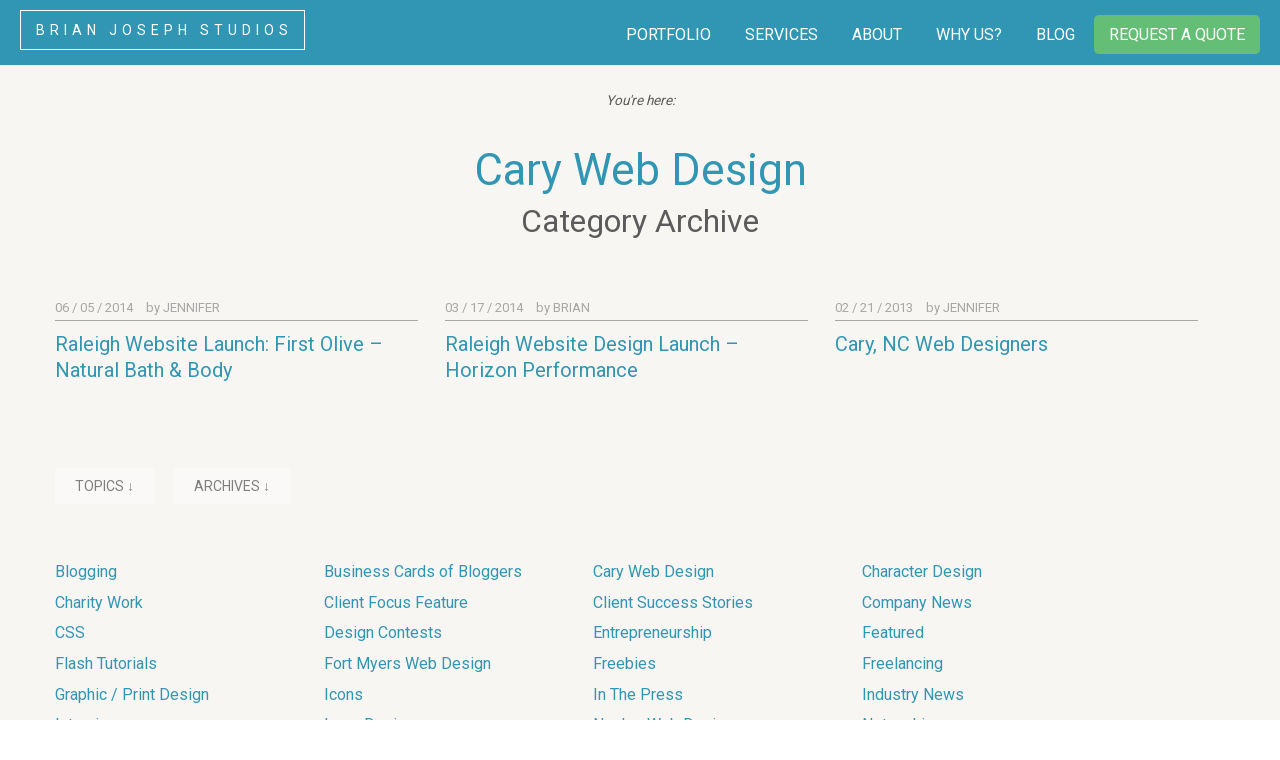

--- FILE ---
content_type: text/html; charset=UTF-8
request_url: https://brianjosephstudios.com/category/cary-web-design/
body_size: 19067
content:
<!DOCTYPE html>
<!--[if IE 7]>
<html class="ie ie7" dir="ltr" lang="en-US" prefix="og: https://ogp.me/ns#">
<![endif]-->
<!--[if IE 8]>
<html class="ie ie8" dir="ltr" lang="en-US" prefix="og: https://ogp.me/ns#">
<![endif]-->
<!--[if !(IE 7) | !(IE 8) ]><!-->
<html dir="ltr" lang="en-US" prefix="og: https://ogp.me/ns#" xmlns:og="http://opengraphprotocol.org/schema/" xmlns:fb="http://www.facebook.com/2008/fbml">
<!--<![endif]-->
<head>
<meta charset="UTF-8">
<meta http-equiv="X-UA-Compatible" content="IE=edge,chrome=1">
<title>Cary Web Design</title>
<meta name="majestic-site-verification" content="MJ12_b7aea0de-3012-4911-8ba7-ba3e1889f76e">
<link rel="profile" href="https://gmpg.org/xfn/11">
<meta property="fb:app_id" content="136521306383990"/>
<meta property="og:type" content="article"/>
<meta property="og:site_name" content="Brian Joseph Studios | creative design & development"/>
<meta property="og:title" content="Cary Web Design"/>
<meta property="og:url" content="https://brianjosephstudios.com/website-launches/raleigh-website-launch-first-olive-natural-bath-body/"/>	
<meta name="verify-v1" content="a8gjUnflCtrwbZww+w0lxvq6MuH8xqLUQj1VELIMyYU="/>
<meta name="msvalidate.01" content="7A307E17E2B44C37B99B3B7EDEDA634E"/>	
<meta name="author" content="Brian Joseph Studios LLC">
<meta name="dcterms.rightsHolder" content="Copyright 2014-2019, Brian Joseph Studios LLC. All rights reserved.">
<meta name="viewport" content="width=device-width, user-scalable=yes">
<link rel="pingback" href="https://brianjosephstudios.com/xmlrpc.php"/>
<link rel="alternate" type="application/rss+xml" href="https://feeds.feedburner.com/BrianJosephStudios" title="Brian Joseph Studios News Feed" />
<link rel="publisher" href="https://plus.google.com/+BrianJosephStudiosWebDesignFortMyers"/>
<style>img:is([sizes="auto" i], [sizes^="auto," i]){contain-intrinsic-size:3000px 1500px}</style>
<meta name="robots" content="noindex, max-image-preview:large"/>
<link rel="canonical" href="https://brianjosephstudios.com/category/cary-web-design/"/>
<meta name="generator" content="All in One SEO (AIOSEO) 4.9.1"/>
<script type="application/ld+json" class="aioseo-schema">{"@context":"https:\/\/schema.org","@graph":[{"@type":"BreadcrumbList","@id":"https:\/\/brianjosephstudios.com\/category\/cary-web-design\/#breadcrumblist","itemListElement":[{"@type":"ListItem","@id":"https:\/\/brianjosephstudios.com#listItem","position":1,"name":"Home","item":"https:\/\/brianjosephstudios.com","nextItem":{"@type":"ListItem","@id":"https:\/\/brianjosephstudios.com\/category\/cary-web-design\/#listItem","name":"Cary Web Design"}},{"@type":"ListItem","@id":"https:\/\/brianjosephstudios.com\/category\/cary-web-design\/#listItem","position":2,"name":"Cary Web Design","previousItem":{"@type":"ListItem","@id":"https:\/\/brianjosephstudios.com#listItem","name":"Home"}}]},{"@type":"CollectionPage","@id":"https:\/\/brianjosephstudios.com\/category\/cary-web-design\/#collectionpage","url":"https:\/\/brianjosephstudios.com\/category\/cary-web-design\/","name":"Cary Web Design","inLanguage":"en-US","isPartOf":{"@id":"https:\/\/brianjosephstudios.com\/#website"},"breadcrumb":{"@id":"https:\/\/brianjosephstudios.com\/category\/cary-web-design\/#breadcrumblist"}},{"@type":"Organization","@id":"https:\/\/brianjosephstudios.com\/#organization","name":"Brian Joseph Studios - Naples Web Design Company","description":"We are a web design , graphic design and logo design firm based in Southwest Florida","url":"https:\/\/brianjosephstudios.com\/","telephone":"+12399893306","logo":{"@type":"ImageObject","url":"http:\/\/54.175.113.40\/brianjosephstudios.com\/wp-content\/uploads\/bjs-logo.jpg","@id":"https:\/\/brianjosephstudios.com\/category\/cary-web-design\/#organizationLogo"},"image":{"@id":"https:\/\/brianjosephstudios.com\/category\/cary-web-design\/#organizationLogo"}},{"@type":"WebSite","@id":"https:\/\/brianjosephstudios.com\/#website","url":"https:\/\/brianjosephstudios.com\/","name":"Website Design in Naples, Fort Myers Florida | Logo Design | Brian Joseph Studios","description":"We are a web design , graphic design and logo design firm based in Southwest Florida","inLanguage":"en-US","publisher":{"@id":"https:\/\/brianjosephstudios.com\/#organization"}}]}</script>
<link rel='dns-prefetch' href='//fonts.googleapis.com'/>
<link rel="stylesheet" type="text/css" href="//brianjosephstudios.com/wp-content/cache/wpfc-minified/eho7wce5/84768.css" media="all"/>
<style id='classic-theme-styles-inline-css'>.wp-block-button__link{color:#fff;background-color:#32373c;border-radius:9999px;box-shadow:none;text-decoration:none;padding:calc(.667em + 2px) calc(1.333em + 2px);font-size:1.125em}.wp-block-file__button{background:#32373c;color:#fff;text-decoration:none}</style>
<style id='global-styles-inline-css'>:root{--wp--preset--aspect-ratio--square:1;--wp--preset--aspect-ratio--4-3:4/3;--wp--preset--aspect-ratio--3-4:3/4;--wp--preset--aspect-ratio--3-2:3/2;--wp--preset--aspect-ratio--2-3:2/3;--wp--preset--aspect-ratio--16-9:16/9;--wp--preset--aspect-ratio--9-16:9/16;--wp--preset--color--black:#000000;--wp--preset--color--cyan-bluish-gray:#abb8c3;--wp--preset--color--white:#ffffff;--wp--preset--color--pale-pink:#f78da7;--wp--preset--color--vivid-red:#cf2e2e;--wp--preset--color--luminous-vivid-orange:#ff6900;--wp--preset--color--luminous-vivid-amber:#fcb900;--wp--preset--color--light-green-cyan:#7bdcb5;--wp--preset--color--vivid-green-cyan:#00d084;--wp--preset--color--pale-cyan-blue:#8ed1fc;--wp--preset--color--vivid-cyan-blue:#0693e3;--wp--preset--color--vivid-purple:#9b51e0;--wp--preset--gradient--vivid-cyan-blue-to-vivid-purple:linear-gradient(135deg,rgba(6,147,227,1) 0%,rgb(155,81,224) 100%);--wp--preset--gradient--light-green-cyan-to-vivid-green-cyan:linear-gradient(135deg,rgb(122,220,180) 0%,rgb(0,208,130) 100%);--wp--preset--gradient--luminous-vivid-amber-to-luminous-vivid-orange:linear-gradient(135deg,rgba(252,185,0,1) 0%,rgba(255,105,0,1) 100%);--wp--preset--gradient--luminous-vivid-orange-to-vivid-red:linear-gradient(135deg,rgba(255,105,0,1) 0%,rgb(207,46,46) 100%);--wp--preset--gradient--very-light-gray-to-cyan-bluish-gray:linear-gradient(135deg,rgb(238,238,238) 0%,rgb(169,184,195) 100%);--wp--preset--gradient--cool-to-warm-spectrum:linear-gradient(135deg,rgb(74,234,220) 0%,rgb(151,120,209) 20%,rgb(207,42,186) 40%,rgb(238,44,130) 60%,rgb(251,105,98) 80%,rgb(254,248,76) 100%);--wp--preset--gradient--blush-light-purple:linear-gradient(135deg,rgb(255,206,236) 0%,rgb(152,150,240) 100%);--wp--preset--gradient--blush-bordeaux:linear-gradient(135deg,rgb(254,205,165) 0%,rgb(254,45,45) 50%,rgb(107,0,62) 100%);--wp--preset--gradient--luminous-dusk:linear-gradient(135deg,rgb(255,203,112) 0%,rgb(199,81,192) 50%,rgb(65,88,208) 100%);--wp--preset--gradient--pale-ocean:linear-gradient(135deg,rgb(255,245,203) 0%,rgb(182,227,212) 50%,rgb(51,167,181) 100%);--wp--preset--gradient--electric-grass:linear-gradient(135deg,rgb(202,248,128) 0%,rgb(113,206,126) 100%);--wp--preset--gradient--midnight:linear-gradient(135deg,rgb(2,3,129) 0%,rgb(40,116,252) 100%);--wp--preset--font-size--small:13px;--wp--preset--font-size--medium:20px;--wp--preset--font-size--large:36px;--wp--preset--font-size--x-large:42px;--wp--preset--spacing--20:0.44rem;--wp--preset--spacing--30:0.67rem;--wp--preset--spacing--40:1rem;--wp--preset--spacing--50:1.5rem;--wp--preset--spacing--60:2.25rem;--wp--preset--spacing--70:3.38rem;--wp--preset--spacing--80:5.06rem;--wp--preset--shadow--natural:6px 6px 9px rgba(0, 0, 0, 0.2);--wp--preset--shadow--deep:12px 12px 50px rgba(0, 0, 0, 0.4);--wp--preset--shadow--sharp:6px 6px 0px rgba(0, 0, 0, 0.2);--wp--preset--shadow--outlined:6px 6px 0px -3px rgba(255, 255, 255, 1), 6px 6px rgba(0, 0, 0, 1);--wp--preset--shadow--crisp:6px 6px 0px rgba(0, 0, 0, 1);}:where(.is-layout-flex){gap:0.5em;}:where(.is-layout-grid){gap:0.5em;}body .is-layout-flex{display:flex;}.is-layout-flex{flex-wrap:wrap;align-items:center;}.is-layout-flex > :is(*, div){margin:0;}body .is-layout-grid{display:grid;}.is-layout-grid > :is(*, div){margin:0;}:where(.wp-block-columns.is-layout-flex){gap:2em;}:where(.wp-block-columns.is-layout-grid){gap:2em;}:where(.wp-block-post-template.is-layout-flex){gap:1.25em;}:where(.wp-block-post-template.is-layout-grid){gap:1.25em;}.has-black-color{color:var(--wp--preset--color--black) !important;}.has-cyan-bluish-gray-color{color:var(--wp--preset--color--cyan-bluish-gray) !important;}.has-white-color{color:var(--wp--preset--color--white) !important;}.has-pale-pink-color{color:var(--wp--preset--color--pale-pink) !important;}.has-vivid-red-color{color:var(--wp--preset--color--vivid-red) !important;}.has-luminous-vivid-orange-color{color:var(--wp--preset--color--luminous-vivid-orange) !important;}.has-luminous-vivid-amber-color{color:var(--wp--preset--color--luminous-vivid-amber) !important;}.has-light-green-cyan-color{color:var(--wp--preset--color--light-green-cyan) !important;}.has-vivid-green-cyan-color{color:var(--wp--preset--color--vivid-green-cyan) !important;}.has-pale-cyan-blue-color{color:var(--wp--preset--color--pale-cyan-blue) !important;}.has-vivid-cyan-blue-color{color:var(--wp--preset--color--vivid-cyan-blue) !important;}.has-vivid-purple-color{color:var(--wp--preset--color--vivid-purple) !important;}.has-black-background-color{background-color:var(--wp--preset--color--black) !important;}.has-cyan-bluish-gray-background-color{background-color:var(--wp--preset--color--cyan-bluish-gray) !important;}.has-white-background-color{background-color:var(--wp--preset--color--white) !important;}.has-pale-pink-background-color{background-color:var(--wp--preset--color--pale-pink) !important;}.has-vivid-red-background-color{background-color:var(--wp--preset--color--vivid-red) !important;}.has-luminous-vivid-orange-background-color{background-color:var(--wp--preset--color--luminous-vivid-orange) !important;}.has-luminous-vivid-amber-background-color{background-color:var(--wp--preset--color--luminous-vivid-amber) !important;}.has-light-green-cyan-background-color{background-color:var(--wp--preset--color--light-green-cyan) !important;}.has-vivid-green-cyan-background-color{background-color:var(--wp--preset--color--vivid-green-cyan) !important;}.has-pale-cyan-blue-background-color{background-color:var(--wp--preset--color--pale-cyan-blue) !important;}.has-vivid-cyan-blue-background-color{background-color:var(--wp--preset--color--vivid-cyan-blue) !important;}.has-vivid-purple-background-color{background-color:var(--wp--preset--color--vivid-purple) !important;}.has-black-border-color{border-color:var(--wp--preset--color--black) !important;}.has-cyan-bluish-gray-border-color{border-color:var(--wp--preset--color--cyan-bluish-gray) !important;}.has-white-border-color{border-color:var(--wp--preset--color--white) !important;}.has-pale-pink-border-color{border-color:var(--wp--preset--color--pale-pink) !important;}.has-vivid-red-border-color{border-color:var(--wp--preset--color--vivid-red) !important;}.has-luminous-vivid-orange-border-color{border-color:var(--wp--preset--color--luminous-vivid-orange) !important;}.has-luminous-vivid-amber-border-color{border-color:var(--wp--preset--color--luminous-vivid-amber) !important;}.has-light-green-cyan-border-color{border-color:var(--wp--preset--color--light-green-cyan) !important;}.has-vivid-green-cyan-border-color{border-color:var(--wp--preset--color--vivid-green-cyan) !important;}.has-pale-cyan-blue-border-color{border-color:var(--wp--preset--color--pale-cyan-blue) !important;}.has-vivid-cyan-blue-border-color{border-color:var(--wp--preset--color--vivid-cyan-blue) !important;}.has-vivid-purple-border-color{border-color:var(--wp--preset--color--vivid-purple) !important;}.has-vivid-cyan-blue-to-vivid-purple-gradient-background{background:var(--wp--preset--gradient--vivid-cyan-blue-to-vivid-purple) !important;}.has-light-green-cyan-to-vivid-green-cyan-gradient-background{background:var(--wp--preset--gradient--light-green-cyan-to-vivid-green-cyan) !important;}.has-luminous-vivid-amber-to-luminous-vivid-orange-gradient-background{background:var(--wp--preset--gradient--luminous-vivid-amber-to-luminous-vivid-orange) !important;}.has-luminous-vivid-orange-to-vivid-red-gradient-background{background:var(--wp--preset--gradient--luminous-vivid-orange-to-vivid-red) !important;}.has-very-light-gray-to-cyan-bluish-gray-gradient-background{background:var(--wp--preset--gradient--very-light-gray-to-cyan-bluish-gray) !important;}.has-cool-to-warm-spectrum-gradient-background{background:var(--wp--preset--gradient--cool-to-warm-spectrum) !important;}.has-blush-light-purple-gradient-background{background:var(--wp--preset--gradient--blush-light-purple) !important;}.has-blush-bordeaux-gradient-background{background:var(--wp--preset--gradient--blush-bordeaux) !important;}.has-luminous-dusk-gradient-background{background:var(--wp--preset--gradient--luminous-dusk) !important;}.has-pale-ocean-gradient-background{background:var(--wp--preset--gradient--pale-ocean) !important;}.has-electric-grass-gradient-background{background:var(--wp--preset--gradient--electric-grass) !important;}.has-midnight-gradient-background{background:var(--wp--preset--gradient--midnight) !important;}.has-small-font-size{font-size:var(--wp--preset--font-size--small) !important;}.has-medium-font-size{font-size:var(--wp--preset--font-size--medium) !important;}.has-large-font-size{font-size:var(--wp--preset--font-size--large) !important;}.has-x-large-font-size{font-size:var(--wp--preset--font-size--x-large) !important;}:where(.wp-block-post-template.is-layout-flex){gap:1.25em;}:where(.wp-block-post-template.is-layout-grid){gap:1.25em;}:where(.wp-block-columns.is-layout-flex){gap:2em;}:where(.wp-block-columns.is-layout-grid){gap:2em;}:root :where(.wp-block-pullquote){font-size:1.5em;line-height:1.6;}</style>
<link rel="stylesheet" type="text/css" href="//brianjosephstudios.com/wp-content/cache/wpfc-minified/fgca94uq/84768.css" media="all"/>
<link rel="https://api.w.org/" href="https://brianjosephstudios.com/wp-json/"/><link rel="alternate" title="JSON" type="application/json" href="https://brianjosephstudios.com/wp-json/wp/v2/categories/169"/><meta name="generator" content="Elementor 3.33.2; features: e_font_icon_svg, additional_custom_breakpoints; settings: css_print_method-external, google_font-enabled, font_display-auto">
<style>.recentcomments a{display:inline !important;padding:0 !important;margin:0 !important;}</style>			<style>.e-con.e-parent:nth-of-type(n+4):not(.e-lazyloaded):not(.e-no-lazyload),
.e-con.e-parent:nth-of-type(n+4):not(.e-lazyloaded):not(.e-no-lazyload) *{background-image:none !important;}
@media screen and (max-height: 1024px) {
.e-con.e-parent:nth-of-type(n+3):not(.e-lazyloaded):not(.e-no-lazyload),
.e-con.e-parent:nth-of-type(n+3):not(.e-lazyloaded):not(.e-no-lazyload) *{background-image:none !important;}
}
@media screen and (max-height: 640px) {
.e-con.e-parent:nth-of-type(n+2):not(.e-lazyloaded):not(.e-no-lazyload),
.e-con.e-parent:nth-of-type(n+2):not(.e-lazyloaded):not(.e-no-lazyload) *{background-image:none !important;}
}</style>
<meta name="generator" content="Powered by Slider Revolution 6.6.4 - responsive, Mobile-Friendly Slider Plugin for WordPress with comfortable drag and drop interface."/>
<link rel="icon" href="https://brianjosephstudios.com/wp-content/uploads/cropped-logo-profiles-32x32.jpg" sizes="32x32"/>
<link rel="icon" href="https://brianjosephstudios.com/wp-content/uploads/cropped-logo-profiles-192x192.jpg" sizes="192x192"/>
<link rel="apple-touch-icon" href="https://brianjosephstudios.com/wp-content/uploads/cropped-logo-profiles-180x180.jpg"/>
<meta name="msapplication-TileImage" content="https://brianjosephstudios.com/wp-content/uploads/cropped-logo-profiles-270x270.jpg"/>
<style id="cornerstone-generated-css">#cs-content .x-accordion,#cs-content .x-alert,#cs-content .x-audio,#cs-content .x-author-box,#cs-content .x-base-margin,#cs-content .x-block-grid,#cs-content .x-card-outer,#cs-content .x-code,#cs-content .x-columnize,#cs-content .x-entry-share,#cs-content div.x-feature-box,#cs-content .x-feature-list,#cs-content .x-flexslider-shortcode-container,#cs-content .x-gap,#cs-content .x-img,#cs-content .x-map,#cs-content .x-promo,#cs-content .x-prompt,#cs-content .x-recent-posts,#cs-content .x-section,#cs-content .x-skill-bar,#cs-content .x-tab-content,#cs-content .x-video{margin-bottom:1.5em;}#cs-content .x-blockquote:not(.x-pullquote),#cs-content .x-callout,#cs-content .x-hr,#cs-content .x-pricing-table{margin-top:1.5em;margin-bottom:1.5em;}@media(max-width:766.98px){#cs-content .x-pullquote.left,#cs-content .x-pullquote.right{margin-top:1.5em;margin-bottom:1.5em;}}@media(max-width:479.98px){#cs-content .x-toc.left,#cs-content .x-toc.right{margin-bottom:1.5em;}}#cs-content .x-container.width{width:88%;}#cs-content .x-container.max{max-width:1200px;}#cs-content .x-accordion-heading .x-accordion-toggle.collapsed,#cs-content .x-nav-tabs > li > a,#cs-content .x-recent-posts .h-recent-posts,#cs-content .x-recent-posts .x-recent-posts-date{color:#272727;}#cs-content .x-accordion-heading .x-accordion-toggle.collapsed:hover,#cs-content .x-accordion-heading .x-accordion-toggle,#cs-content .x-nav-tabs > li > a:hover,#cs-content .x-nav-tabs > .active > a,#cs-content .x-nav-tabs > .active > a:hover,#cs-content .x-recent-posts a:hover .h-recent-posts{color:#ff2a13;}#cs-content a.x-img-thumbnail:hover{border-color:#ff2a13;}#cs-content .x-dropcap,#cs-content .x-highlight,#cs-content .x-pricing-column.featured h2,#cs-content .x-recent-posts .x-recent-posts-img:after{background-color:#ff2a13;}#cs-content .x-btn{color:#ffffff;border-color:#ac1100;background-color:#ff2a13;margin-bottom:0.25em;text-shadow:0 0.075em 0.075em rgba(0,0,0,0.5);box-shadow:0 0.25em 0 0 #a71000,0 4px 9px rgba(0,0,0,0.75);border-radius:0.25em;}#cs-content a.x-btn:hover{color:#ffffff;border-color:#600900;background-color:#ef2201;margin-bottom:0.25em;text-shadow:0 0.075em 0.075em rgba(0,0,0,0.5);box-shadow:0 0.25em 0 0 #a71000,0 4px 9px rgba(0,0,0,0.75);}#cs-content .x-btn.x-btn-real,#cs-content .x-btn.x-btn-real:hover{margin-bottom:0.25em;text-shadow:0 0.075em 0.075em rgba(0,0,0,0.65);}#cs-content .x-btn.x-btn-real{box-shadow:0 0.25em 0 0 #a71000,0 4px 9px rgba(0,0,0,0.75);}#cs-content .x-btn.x-btn-real:hover{box-shadow:0 0.25em 0 0 #a71000,0 4px 9px rgba(0,0,0,0.75);}#cs-content .x-btn.x-btn-flat,#cs-content .x-btn.x-btn-flat:hover{margin-bottom:0;text-shadow:0 0.075em 0.075em rgba(0,0,0,0.65);box-shadow:none;}#cs-content .x-btn.x-btn-transparent,#cs-content .x-btn.x-btn-transparent:hover{margin-bottom:0;border-width:3px;text-shadow:none;text-transform:uppercase;background-color:transparent;box-shadow:none;}@font-face{font-family:'FontAwesomePro';font-style:normal;font-weight:900;font-display:block;src:url('https://brianjosephstudios.com/wp-content/plugins/cornerstone/assets/dist/fonts/fa-solid-900.woff2') format('woff2'),url('https://brianjosephstudios.com/wp-content/plugins/cornerstone/assets/dist/fonts/fa-solid-900.woff') format('woff'),url('https://brianjosephstudios.com/wp-content/plugins/cornerstone/assets/dist/fonts/fa-solid-900.ttf') format('truetype');}[data-x-fa-pro-icon]{font-family:"FontAwesomePro" !important;}[data-x-fa-pro-icon]:before{content:attr(data-x-fa-pro-icon);}[data-x-icon],[data-x-icon-o],[data-x-icon-l],[data-x-icon-s],[data-x-icon-b],[data-x-fa-pro-icon],[class*="cs-fa-"]{display:inline-block;font-style:normal;font-weight:400;text-decoration:inherit;text-rendering:auto;-webkit-font-smoothing:antialiased;-moz-osx-font-smoothing:grayscale;}[data-x-icon].left,[data-x-icon-o].left,[data-x-icon-l].left,[data-x-icon-s].left,[data-x-icon-b].left,[data-x-fa-pro-icon].left,[class*="cs-fa-"].left{margin-right:0.5em;}[data-x-icon].right,[data-x-icon-o].right,[data-x-icon-l].right,[data-x-icon-s].right,[data-x-icon-b].right,[data-x-fa-pro-icon].right,[class*="cs-fa-"].right{margin-left:0.5em;}[data-x-icon]:before,[data-x-icon-o]:before,[data-x-icon-l]:before,[data-x-icon-s]:before,[data-x-icon-b]:before,[data-x-fa-pro-icon]:before,[class*="cs-fa-"]:before{line-height:1;}@font-face{font-family:'FontAwesome';font-style:normal;font-weight:900;font-display:block;src:url('https://brianjosephstudios.com/wp-content/plugins/cornerstone/assets/dist/fonts/fa-solid-900.woff2') format('woff2'),url('https://brianjosephstudios.com/wp-content/plugins/cornerstone/assets/dist/fonts/fa-solid-900.woff') format('woff'),url('https://brianjosephstudios.com/wp-content/plugins/cornerstone/assets/dist/fonts/fa-solid-900.ttf') format('truetype');}[data-x-icon],[data-x-icon-s],[data-x-icon][class*="cs-fa-"]{font-family:"FontAwesome" !important;font-weight:900;}[data-x-icon]:before,[data-x-icon][class*="cs-fa-"]:before{content:attr(data-x-icon);}[data-x-icon-s]:before{content:attr(data-x-icon-s);}@font-face{font-family:'FontAwesomeRegular';font-style:normal;font-weight:400;font-display:block;src:url('https://brianjosephstudios.com/wp-content/plugins/cornerstone/assets/dist/fonts/fa-regular-400.woff2') format('woff2'),url('https://brianjosephstudios.com/wp-content/plugins/cornerstone/assets/dist/fonts/fa-regular-400.woff') format('woff'),url('https://brianjosephstudios.com/wp-content/plugins/cornerstone/assets/dist/fonts/fa-regular-400.ttf') format('truetype');}@font-face{font-family:'FontAwesomePro';font-style:normal;font-weight:400;font-display:block;src:url('https://brianjosephstudios.com/wp-content/plugins/cornerstone/assets/dist/fonts/fa-regular-400.woff2') format('woff2'),url('https://brianjosephstudios.com/wp-content/plugins/cornerstone/assets/dist/fonts/fa-regular-400.woff') format('woff'),url('https://brianjosephstudios.com/wp-content/plugins/cornerstone/assets/dist/fonts/fa-regular-400.ttf') format('truetype');}[data-x-icon-o]{font-family:"FontAwesomeRegular" !important;}[data-x-icon-o]:before{content:attr(data-x-icon-o);}@font-face{font-family:'FontAwesomeLight';font-style:normal;font-weight:300;font-display:block;src:url('https://brianjosephstudios.com/wp-content/plugins/cornerstone/assets/dist/fonts/fa-light-300.woff2') format('woff2'),url('https://brianjosephstudios.com/wp-content/plugins/cornerstone/assets/dist/fonts/fa-light-300.woff') format('woff'),url('https://brianjosephstudios.com/wp-content/plugins/cornerstone/assets/dist/fonts/fa-light-300.ttf') format('truetype');}@font-face{font-family:'FontAwesomePro';font-style:normal;font-weight:300;font-display:block;src:url('https://brianjosephstudios.com/wp-content/plugins/cornerstone/assets/dist/fonts/fa-light-300.woff2') format('woff2'),url('https://brianjosephstudios.com/wp-content/plugins/cornerstone/assets/dist/fonts/fa-light-300.woff') format('woff'),url('https://brianjosephstudios.com/wp-content/plugins/cornerstone/assets/dist/fonts/fa-light-300.ttf') format('truetype');}[data-x-icon-l]{font-family:"FontAwesomeLight" !important;font-weight:300;}[data-x-icon-l]:before{content:attr(data-x-icon-l);}@font-face{font-family:'FontAwesomeBrands';font-style:normal;font-weight:normal;font-display:block;src:url('https://brianjosephstudios.com/wp-content/plugins/cornerstone/assets/dist/fonts/fa-brands-400.woff2') format('woff2'),url('https://brianjosephstudios.com/wp-content/plugins/cornerstone/assets/dist/fonts/fa-brands-400.woff') format('woff'),url('https://brianjosephstudios.com/wp-content/plugins/cornerstone/assets/dist/fonts/fa-brands-400.ttf') format('truetype');}[data-x-icon-b]{font-family:"FontAwesomeBrands" !important;}[data-x-icon-b]:before{content:attr(data-x-icon-b);}</style>	
<script async src="https://www.googletagmanager.com/gtag/js?id=UA-3528322-1"></script>
<script>window.dataLayer=window.dataLayer||[];
function gtag(){dataLayer.push(arguments);}
gtag('js', new Date());
gtag('config', 'UA-3528322-1');
gtag('config', 'AW-1060785600');</script>
<script data-wpfc-render="false">var Wpfcll={s:[],osl:0,scroll:false,i:function(){Wpfcll.ss();window.addEventListener('load',function(){let observer=new MutationObserver(mutationRecords=>{Wpfcll.osl=Wpfcll.s.length;Wpfcll.ss();if(Wpfcll.s.length > Wpfcll.osl){Wpfcll.ls(false);}});observer.observe(document.getElementsByTagName("html")[0],{childList:true,attributes:true,subtree:true,attributeFilter:["src"],attributeOldValue:false,characterDataOldValue:false});Wpfcll.ls(true);});window.addEventListener('scroll',function(){Wpfcll.scroll=true;Wpfcll.ls(false);});window.addEventListener('resize',function(){Wpfcll.scroll=true;Wpfcll.ls(false);});window.addEventListener('click',function(){Wpfcll.scroll=true;Wpfcll.ls(false);});},c:function(e,pageload){var w=document.documentElement.clientHeight || body.clientHeight;var n=0;if(pageload){n=0;}else{n=(w > 800) ? 800:200;n=Wpfcll.scroll ? 800:n;}var er=e.getBoundingClientRect();var t=0;var p=e.parentNode ? e.parentNode:false;if(typeof p.getBoundingClientRect=="undefined"){var pr=false;}else{var pr=p.getBoundingClientRect();}if(er.x==0 && er.y==0){for(var i=0;i < 10;i++){if(p){if(pr.x==0 && pr.y==0){if(p.parentNode){p=p.parentNode;}if(typeof p.getBoundingClientRect=="undefined"){pr=false;}else{pr=p.getBoundingClientRect();}}else{t=pr.top;break;}}};}else{t=er.top;}if(w - t+n > 0){return true;}return false;},r:function(e,pageload){var s=this;var oc,ot;try{oc=e.getAttribute("data-wpfc-original-src");ot=e.getAttribute("data-wpfc-original-srcset");originalsizes=e.getAttribute("data-wpfc-original-sizes");if(s.c(e,pageload)){if(oc || ot){if(e.tagName=="DIV" || e.tagName=="A" || e.tagName=="SPAN"){e.style.backgroundImage="url("+oc+")";e.removeAttribute("data-wpfc-original-src");e.removeAttribute("data-wpfc-original-srcset");e.removeAttribute("onload");}else{if(oc){e.setAttribute('src',oc);}if(ot){e.setAttribute('srcset',ot);}if(originalsizes){e.setAttribute('sizes',originalsizes);}if(e.getAttribute("alt") && e.getAttribute("alt")=="blank"){e.removeAttribute("alt");}e.removeAttribute("data-wpfc-original-src");e.removeAttribute("data-wpfc-original-srcset");e.removeAttribute("data-wpfc-original-sizes");e.removeAttribute("onload");if(e.tagName=="IFRAME"){var y="https://www.youtube.com/embed/";if(navigator.userAgent.match(/\sEdge?\/\d/i)){e.setAttribute('src',e.getAttribute("src").replace(/.+\/templates\/youtube\.html\#/,y));}e.onload=function(){if(typeof window.jQuery !="undefined"){if(jQuery.fn.fitVids){jQuery(e).parent().fitVids({customSelector:"iframe[src]"});}}var s=e.getAttribute("src").match(/templates\/youtube\.html\#(.+)/);if(s){try{var i=e.contentDocument || e.contentWindow;if(i.location.href=="about:blank"){e.setAttribute('src',y+s[1]);}}catch(err){e.setAttribute('src',y+s[1]);}}}}}}else{if(e.tagName=="NOSCRIPT"){if(jQuery(e).attr("data-type")=="wpfc"){e.removeAttribute("data-type");jQuery(e).after(jQuery(e).text());}}}}}catch(error){console.log(error);console.log("==>",e);}},ss:function(){var i=Array.prototype.slice.call(document.getElementsByTagName("img"));var f=Array.prototype.slice.call(document.getElementsByTagName("iframe"));var d=Array.prototype.slice.call(document.getElementsByTagName("div"));var a=Array.prototype.slice.call(document.getElementsByTagName("a"));var s=Array.prototype.slice.call(document.getElementsByTagName("span"));var n=Array.prototype.slice.call(document.getElementsByTagName("noscript"));this.s=i.concat(f).concat(d).concat(a).concat(s).concat(n);},ls:function(pageload){var s=this;[].forEach.call(s.s,function(e,index){s.r(e,pageload);});}};document.addEventListener('DOMContentLoaded',function(){wpfci();});function wpfci(){Wpfcll.i();}</script>
</head>
<body class="archive category category-cary-web-design category-169 elementor-default elementor-kit-4163 cornerstone-v5_1_5">
<div id="fb-root"></div><header id="top" class="site-header">
<div style="margin: auto; max-width: 80em;">
<div role="banner" id="header"> <a href="https://brianjosephstudios.com/" class="hdr-logo"> Brian Joseph Studios </a></div><div class="button_container mobileburger" id="toggle"> <span class="top"></span> <span class="middle"></span> <span class="bottom"></span></div><nav role="navigation" id="nav">
<ul class="clearfix">
<li><a href="https://brianjosephstudios.com/portfolio/">Portfolio</a></li>
<li><a href="https://brianjosephstudios.com/services/">Services</a></li>
<li><a href="https://brianjosephstudios.com/about-us/">About</a></li>
<li><a href="https://brianjosephstudios.com/why-us/">Why Us?</a></li>
<li><a href="https://brianjosephstudios.com/blog/">Blog</a></li>
<li class="contactnav"><a href="https://brianjosephstudios.com/contact-us/">Request a Quote</a></li>
</ul>
</nav>
<div class="clearfix"></div></div><div class="nav-overlay" id="overlay"> <nav class="overlay-menu"> <ul> <li><a href="https://brianjosephstudios.com/portfolio/">Portfolio</a></li> <li><a href="https://brianjosephstudios.com/services/">Services</a></li> <li><a href="https://brianjosephstudios.com/about-us/">About</a></li> <li><a href="https://brianjosephstudios.com/why-us/">Why Us?</a></li> <li><a href="https://brianjosephstudios.com/blog/">Blog</a></li> <li class="contactnav"><a href="https://brianjosephstudios.com/contact-us/">Request a Quote</a></li> </ul> </nav></div><div class="clearfix"></div></header>
<!-- end if page is HOME -->
<div id="pagecont">
<div class="block clearfix" role="main">
<div class="breadcrumbs"> <em>You're here: </em></div><section id="headline">
<h2 class="title">Cary Web Design</h2>
<div class="subtitle">Category Archive</div></section>
<div class="morerecent">
<ul>
<li > <article class="post-3427 post type-post status-publish format-standard has-post-thumbnail hentry category-cary-web-design category-featured-2 category-graphic-design-17 category-raleigh-web-design category-web-design category-website-launches category-wordpress-2 tag-branding tag-cary-web-design tag-logo-design tag-raleigh-web-design tag-web-design tag-website-launches tag-wordpress"> <div class="postdate">06 / 05 / 2014 <span>by</span> Jennifer</div><h4><a href="https://brianjosephstudios.com/website-launches/raleigh-website-launch-first-olive-natural-bath-body/" class="title">Raleigh Website Launch: First Olive &#8211; Natural Bath &#038; Body</a></h4> </article> </li>
<li class="secondpost"> <article class="post-3301 post type-post status-publish format-standard has-post-thumbnail hentry category-cary-web-design category-featured-2 category-raleigh-web-design category-web-design category-website-launches category-wordpress-2 tag-cary-web-design tag-raleigh-web-design tag-web-design tag-website-launches tag-wordpress"> <div class="postdate">03 / 17 / 2014 <span>by</span> Brian</div><h4><a href="https://brianjosephstudios.com/website-launches/raleigh-website-design-launch-horizon-performance/" class="title">Raleigh Website Design Launch &#8211; Horizon Performance</a></h4> </article> </li>
<li class="thirdpost"> <article class="post-2570 post type-post status-publish format-standard has-post-thumbnail hentry category-cary-web-design tag-cary-web-design tag-north-carolina"> <div class="postdate">02 / 21 / 2013 <span>by</span> Jennifer</div><h4><a href="https://brianjosephstudios.com/cary-web-design/cary-nc-web-designers/" class="title">Cary, NC Web Designers</a></h4> </article> </li>
</ul>
<div class="clearfix"></div><div class="navigation">
<div class="next-posts"></div><div class="prev-posts"></div></div></div></div><section>
<div class="block">
<div id="tabs" class="clearfix"> <ul> <li><a title="Tab1 Title" href="#tab1">Topics &darr;</a></li> <li><a title="Tab2 Title" href="#tab2">Archives &darr;</a></li> </ul></div><div id="panels">
<div class="panel-wrapper">
<div class="panel categories"><ul id="catsnav">	<li class="cat-item cat-item-132"><a href="https://brianjosephstudios.com/category/blogging-2/">Blogging</a> </li>
<li class="cat-item cat-item-121"><a href="https://brianjosephstudios.com/category/business-cards-of-bloggers/">Business Cards of Bloggers</a> </li>
<li class="cat-item cat-item-169 current-cat"><a aria-current="page" href="https://brianjosephstudios.com/category/cary-web-design/">Cary Web Design</a> </li>
<li class="cat-item cat-item-82"><a href="https://brianjosephstudios.com/category/character-design/">Character Design</a> </li>
<li class="cat-item cat-item-20"><a href="https://brianjosephstudios.com/category/charity-work/">Charity Work</a> </li>
<li class="cat-item cat-item-17"><a href="https://brianjosephstudios.com/category/client-focus/">Client Focus Feature</a> </li>
<li class="cat-item cat-item-25"><a href="https://brianjosephstudios.com/category/client-success-stories/">Client Success Stories</a> </li>
<li class="cat-item cat-item-15"><a href="https://brianjosephstudios.com/category/news/">Company News</a> </li>
<li class="cat-item cat-item-108"><a href="https://brianjosephstudios.com/category/css/">CSS</a> </li>
<li class="cat-item cat-item-94"><a href="https://brianjosephstudios.com/category/design-contests/">Design Contests</a> </li>
<li class="cat-item cat-item-99"><a href="https://brianjosephstudios.com/category/entrepreneurship/">Entrepreneurship</a> </li>
<li class="cat-item cat-item-76"><a href="https://brianjosephstudios.com/category/featured-2/">Featured</a> </li>
<li class="cat-item cat-item-102"><a href="https://brianjosephstudios.com/category/flash-tutorial/">Flash Tutorials</a> </li>
<li class="cat-item cat-item-23"><a href="https://brianjosephstudios.com/category/fort-myers-web-design/">Fort Myers Web Design</a> </li>
<li class="cat-item cat-item-138"><a href="https://brianjosephstudios.com/category/freebies/">Freebies</a> </li>
<li class="cat-item cat-item-137"><a href="https://brianjosephstudios.com/category/freelancing/">Freelancing</a> </li>
<li class="cat-item cat-item-56"><a href="https://brianjosephstudios.com/category/graphic-design-17/">Graphic / Print Design</a> </li>
<li class="cat-item cat-item-139"><a href="https://brianjosephstudios.com/category/icons/">Icons</a> </li>
<li class="cat-item cat-item-19"><a href="https://brianjosephstudios.com/category/in-the-press/">In The Press</a> </li>
<li class="cat-item cat-item-36"><a href="https://brianjosephstudios.com/category/industry-news/">Industry News</a> </li>
<li class="cat-item cat-item-136"><a href="https://brianjosephstudios.com/category/interviews/">Interviews</a> </li>
<li class="cat-item cat-item-162"><a href="https://brianjosephstudios.com/category/logo-design/">Logo Design</a> </li>
<li class="cat-item cat-item-24"><a href="https://brianjosephstudios.com/category/naples-web-design/">Naples Web Design</a> </li>
<li class="cat-item cat-item-135"><a href="https://brianjosephstudios.com/category/networking/">Networking</a> </li>
<li class="cat-item cat-item-21"><a href="https://brianjosephstudios.com/category/our-company/">Our Company</a> </li>
<li class="cat-item cat-item-113"><a href="https://brianjosephstudios.com/category/photoshop-tutorials/">Photoshop Tutorials</a> </li>
<li class="cat-item cat-item-116"><a href="https://brianjosephstudios.com/category/php-tutorials/">PHP Tutorials</a> </li>
<li class="cat-item cat-item-134"><a href="https://brianjosephstudios.com/category/productivity/">Productivity</a> </li>
<li class="cat-item cat-item-106"><a href="https://brianjosephstudios.com/category/project-management/">Project Management</a> </li>
<li class="cat-item cat-item-170"><a href="https://brianjosephstudios.com/category/raleigh-web-design/">Raleigh Web Design</a> </li>
<li class="cat-item cat-item-12"><a href="https://brianjosephstudios.com/category/search-engine-marketing/">Search Engine Marketing</a> </li>
<li class="cat-item cat-item-14"><a href="https://brianjosephstudios.com/category/southwest-florida/">Southwest Florida</a> </li>
<li class="cat-item cat-item-140"><a href="https://brianjosephstudios.com/category/textures/">Textures</a> </li>
<li class="cat-item cat-item-16"><a href="https://brianjosephstudios.com/category/tips-for-clients/">Tips For Clients</a> </li>
<li class="cat-item cat-item-127"><a href="https://brianjosephstudios.com/category/travel/">Travel</a> </li>
<li class="cat-item cat-item-1"><a href="https://brianjosephstudios.com/category/uncategorized/">Uncategorized</a> </li>
<li class="cat-item cat-item-119"><a href="https://brianjosephstudios.com/category/videos/">Videos</a> </li>
<li class="cat-item cat-item-161"><a href="https://brianjosephstudios.com/category/web-design/">Web Design</a> </li>
<li class="cat-item cat-item-109"><a href="https://brianjosephstudios.com/category/web-design-resources/">Web Design Resources</a> </li>
<li class="cat-item cat-item-18"><a href="https://brianjosephstudios.com/category/website-launches/">Website Launches</a> </li>
<li class="cat-item cat-item-129"><a href="https://brianjosephstudios.com/category/wordpress-2/">Wordpress</a> </li>
</ul><div class="clearfix"></div></div><div class="panel months">
<div class="monthcolumn"> <h3>2024</h3> <ul class="archive-list"> <li> <a href="https://brianjosephstudios.com/2024/03"> <span class="archive-month">March</span> <span class="archive-count">1</span> </a> </li> </ul></div><div class="monthcolumn"> <h3>2023</h3> <ul class="archive-list"> <li> <a href="https://brianjosephstudios.com/2023/03"> <span class="archive-month">March</span> <span class="archive-count">1</span> </a> </li> </ul></div><div class="monthcolumn"> <h3>2021</h3> <ul class="archive-list"> <li> <a href="https://brianjosephstudios.com/2021/08"> <span class="archive-month">August</span> <span class="archive-count">1</span> </a> </li> <li> <a href="https://brianjosephstudios.com/2021/02"> <span class="archive-month">February</span> <span class="archive-count">2</span> </a> </li> </ul></div><div class="monthcolumn"> <h3>2020</h3> <ul class="archive-list"> <li> <a href="https://brianjosephstudios.com/2020/06"> <span class="archive-month">June</span> <span class="archive-count">1</span> </a> </li> </ul></div><div class="monthcolumn"> <h3>2019</h3> <ul class="archive-list"> <li> <a href="https://brianjosephstudios.com/2019/10"> <span class="archive-month">October</span> <span class="archive-count">1</span> </a> </li> <li> <a href="https://brianjosephstudios.com/2019/03"> <span class="archive-month">March</span> <span class="archive-count">1</span> </a> </li> </ul></div><div class="monthcolumn"> <h3>2018</h3> <ul class="archive-list"> <li> <a href="https://brianjosephstudios.com/2018/12"> <span class="archive-month">December</span> <span class="archive-count">1</span> </a> </li> <li> <a href="https://brianjosephstudios.com/2018/10"> <span class="archive-month">October</span> <span class="archive-count">1</span> </a> </li> <li> <a href="https://brianjosephstudios.com/2018/09"> <span class="archive-month">September</span> <span class="archive-count">1</span> </a> </li> <li> <a href="https://brianjosephstudios.com/2018/05"> <span class="archive-month">May</span> <span class="archive-count">1</span> </a> </li> </ul></div><div class="monthcolumn"> <h3>2017</h3> <ul class="archive-list"> <li> <a href="https://brianjosephstudios.com/2017/07"> <span class="archive-month">July</span> <span class="archive-count">1</span> </a> </li> </ul></div><div class="monthcolumn"> <h3>2016</h3> <ul class="archive-list"> <li> <a href="https://brianjosephstudios.com/2016/08"> <span class="archive-month">August</span> <span class="archive-count">1</span> </a> </li> <li> <a href="https://brianjosephstudios.com/2016/07"> <span class="archive-month">July</span> <span class="archive-count">1</span> </a> </li> <li> <a href="https://brianjosephstudios.com/2016/02"> <span class="archive-month">February</span> <span class="archive-count">1</span> </a> </li> </ul></div><div class="monthcolumn"> <h3>2015</h3> <ul class="archive-list"> <li> <a href="https://brianjosephstudios.com/2015/08"> <span class="archive-month">August</span> <span class="archive-count">1</span> </a> </li> <li> <a href="https://brianjosephstudios.com/2015/04"> <span class="archive-month">April</span> <span class="archive-count">1</span> </a> </li> <li> <a href="https://brianjosephstudios.com/2015/02"> <span class="archive-month">February</span> <span class="archive-count">1</span> </a> </li> </ul></div><div class="monthcolumn"> <h3>2014</h3> <ul class="archive-list"> <li> <a href="https://brianjosephstudios.com/2014/12"> <span class="archive-month">December</span> <span class="archive-count">1</span> </a> </li> <li> <a href="https://brianjosephstudios.com/2014/11"> <span class="archive-month">November</span> <span class="archive-count">2</span> </a> </li> <li> <a href="https://brianjosephstudios.com/2014/10"> <span class="archive-month">October</span> <span class="archive-count">1</span> </a> </li> <li> <a href="https://brianjosephstudios.com/2014/08"> <span class="archive-month">August</span> <span class="archive-count">2</span> </a> </li> <li> <a href="https://brianjosephstudios.com/2014/07"> <span class="archive-month">July</span> <span class="archive-count">1</span> </a> </li> <li> <a href="https://brianjosephstudios.com/2014/06"> <span class="archive-month">June</span> <span class="archive-count">2</span> </a> </li> <li> <a href="https://brianjosephstudios.com/2014/05"> <span class="archive-month">May</span> <span class="archive-count">5</span> </a> </li> <li> <a href="https://brianjosephstudios.com/2014/03"> <span class="archive-month">March</span> <span class="archive-count">6</span> </a> </li> <li> <a href="https://brianjosephstudios.com/2014/02"> <span class="archive-month">February</span> <span class="archive-count">2</span> </a> </li> <li> <a href="https://brianjosephstudios.com/2014/01"> <span class="archive-month">January</span> <span class="archive-count">3</span> </a> </li> </ul></div><div class="monthcolumn"> <h3>2013</h3> <ul class="archive-list"> <li> <a href="https://brianjosephstudios.com/2013/12"> <span class="archive-month">December</span> <span class="archive-count">2</span> </a> </li> <li> <a href="https://brianjosephstudios.com/2013/11"> <span class="archive-month">November</span> <span class="archive-count">3</span> </a> </li> <li> <a href="https://brianjosephstudios.com/2013/10"> <span class="archive-month">October</span> <span class="archive-count">1</span> </a> </li> <li> <a href="https://brianjosephstudios.com/2013/09"> <span class="archive-month">September</span> <span class="archive-count">1</span> </a> </li> <li> <a href="https://brianjosephstudios.com/2013/08"> <span class="archive-month">August</span> <span class="archive-count">2</span> </a> </li> <li> <a href="https://brianjosephstudios.com/2013/07"> <span class="archive-month">July</span> <span class="archive-count">5</span> </a> </li> <li> <a href="https://brianjosephstudios.com/2013/06"> <span class="archive-month">June</span> <span class="archive-count">5</span> </a> </li> <li> <a href="https://brianjosephstudios.com/2013/05"> <span class="archive-month">May</span> <span class="archive-count">2</span> </a> </li> <li> <a href="https://brianjosephstudios.com/2013/04"> <span class="archive-month">April</span> <span class="archive-count">9</span> </a> </li> <li> <a href="https://brianjosephstudios.com/2013/03"> <span class="archive-month">March</span> <span class="archive-count">4</span> </a> </li> <li> <a href="https://brianjosephstudios.com/2013/02"> <span class="archive-month">February</span> <span class="archive-count">9</span> </a> </li> <li> <a href="https://brianjosephstudios.com/2013/01"> <span class="archive-month">January</span> <span class="archive-count">2</span> </a> </li> </ul></div><div class="monthcolumn"> <h3>2012</h3> <ul class="archive-list"> <li> <a href="https://brianjosephstudios.com/2012/12"> <span class="archive-month">December</span> <span class="archive-count">1</span> </a> </li> <li> <a href="https://brianjosephstudios.com/2012/10"> <span class="archive-month">October</span> <span class="archive-count">7</span> </a> </li> <li> <a href="https://brianjosephstudios.com/2012/09"> <span class="archive-month">September</span> <span class="archive-count">4</span> </a> </li> <li> <a href="https://brianjosephstudios.com/2012/08"> <span class="archive-month">August</span> <span class="archive-count">1</span> </a> </li> <li> <a href="https://brianjosephstudios.com/2012/07"> <span class="archive-month">July</span> <span class="archive-count">3</span> </a> </li> <li> <a href="https://brianjosephstudios.com/2012/06"> <span class="archive-month">June</span> <span class="archive-count">6</span> </a> </li> <li> <a href="https://brianjosephstudios.com/2012/05"> <span class="archive-month">May</span> <span class="archive-count">1</span> </a> </li> <li> <a href="https://brianjosephstudios.com/2012/02"> <span class="archive-month">February</span> <span class="archive-count">2</span> </a> </li> </ul></div><div class="monthcolumn"> <h3>2011</h3> <ul class="archive-list"> <li> <a href="https://brianjosephstudios.com/2011/10"> <span class="archive-month">October</span> <span class="archive-count">3</span> </a> </li> <li> <a href="https://brianjosephstudios.com/2011/08"> <span class="archive-month">August</span> <span class="archive-count">5</span> </a> </li> <li> <a href="https://brianjosephstudios.com/2011/06"> <span class="archive-month">June</span> <span class="archive-count">1</span> </a> </li> <li> <a href="https://brianjosephstudios.com/2011/05"> <span class="archive-month">May</span> <span class="archive-count">1</span> </a> </li> <li> <a href="https://brianjosephstudios.com/2011/04"> <span class="archive-month">April</span> <span class="archive-count">4</span> </a> </li> <li> <a href="https://brianjosephstudios.com/2011/03"> <span class="archive-month">March</span> <span class="archive-count">2</span> </a> </li> <li> <a href="https://brianjosephstudios.com/2011/02"> <span class="archive-month">February</span> <span class="archive-count">1</span> </a> </li> <li> <a href="https://brianjosephstudios.com/2011/01"> <span class="archive-month">January</span> <span class="archive-count">1</span> </a> </li> </ul></div><div class="monthcolumn"> <h3>2010</h3> <ul class="archive-list"> <li> <a href="https://brianjosephstudios.com/2010/12"> <span class="archive-month">December</span> <span class="archive-count">2</span> </a> </li> <li> <a href="https://brianjosephstudios.com/2010/11"> <span class="archive-month">November</span> <span class="archive-count">4</span> </a> </li> <li> <a href="https://brianjosephstudios.com/2010/10"> <span class="archive-month">October</span> <span class="archive-count">8</span> </a> </li> <li> <a href="https://brianjosephstudios.com/2010/09"> <span class="archive-month">September</span> <span class="archive-count">1</span> </a> </li> <li> <a href="https://brianjosephstudios.com/2010/08"> <span class="archive-month">August</span> <span class="archive-count">11</span> </a> </li> <li> <a href="https://brianjosephstudios.com/2010/07"> <span class="archive-month">July</span> <span class="archive-count">1</span> </a> </li> <li> <a href="https://brianjosephstudios.com/2010/06"> <span class="archive-month">June</span> <span class="archive-count">5</span> </a> </li> <li> <a href="https://brianjosephstudios.com/2010/05"> <span class="archive-month">May</span> <span class="archive-count">1</span> </a> </li> <li> <a href="https://brianjosephstudios.com/2010/04"> <span class="archive-month">April</span> <span class="archive-count">6</span> </a> </li> <li> <a href="https://brianjosephstudios.com/2010/03"> <span class="archive-month">March</span> <span class="archive-count">6</span> </a> </li> <li> <a href="https://brianjosephstudios.com/2010/01"> <span class="archive-month">January</span> <span class="archive-count">3</span> </a> </li> </ul></div><div class="monthcolumn"> <h3>2009</h3> <ul class="archive-list"> <li> <a href="https://brianjosephstudios.com/2009/12"> <span class="archive-month">December</span> <span class="archive-count">3</span> </a> </li> <li> <a href="https://brianjosephstudios.com/2009/11"> <span class="archive-month">November</span> <span class="archive-count">5</span> </a> </li> <li> <a href="https://brianjosephstudios.com/2009/10"> <span class="archive-month">October</span> <span class="archive-count">5</span> </a> </li> <li> <a href="https://brianjosephstudios.com/2009/09"> <span class="archive-month">September</span> <span class="archive-count">8</span> </a> </li> <li> <a href="https://brianjosephstudios.com/2009/08"> <span class="archive-month">August</span> <span class="archive-count">8</span> </a> </li> <li> <a href="https://brianjosephstudios.com/2009/07"> <span class="archive-month">July</span> <span class="archive-count">9</span> </a> </li> <li> <a href="https://brianjosephstudios.com/2009/06"> <span class="archive-month">June</span> <span class="archive-count">7</span> </a> </li> <li> <a href="https://brianjosephstudios.com/2009/05"> <span class="archive-month">May</span> <span class="archive-count">6</span> </a> </li> <li> <a href="https://brianjosephstudios.com/2009/04"> <span class="archive-month">April</span> <span class="archive-count">5</span> </a> </li> <li> <a href="https://brianjosephstudios.com/2009/03"> <span class="archive-month">March</span> <span class="archive-count">2</span> </a> </li> <li> <a href="https://brianjosephstudios.com/2009/02"> <span class="archive-month">February</span> <span class="archive-count">9</span> </a> </li> <li> <a href="https://brianjosephstudios.com/2009/01"> <span class="archive-month">January</span> <span class="archive-count">5</span> </a> </li> </ul></div><div class="monthcolumn"> <h3>2008</h3> <ul class="archive-list"> <li> <a href="https://brianjosephstudios.com/2008/12"> <span class="archive-month">December</span> <span class="archive-count">8</span> </a> </li> <li> <a href="https://brianjosephstudios.com/2008/11"> <span class="archive-month">November</span> <span class="archive-count">5</span> </a> </li> <li> <a href="https://brianjosephstudios.com/2008/10"> <span class="archive-month">October</span> <span class="archive-count">7</span> </a> </li> <li> <a href="https://brianjosephstudios.com/2008/09"> <span class="archive-month">September</span> <span class="archive-count">8</span> </a> </li> <li> <a href="https://brianjosephstudios.com/2008/08"> <span class="archive-month">August</span> <span class="archive-count">3</span> </a> </li> <li> <a href="https://brianjosephstudios.com/2008/07"> <span class="archive-month">July</span> <span class="archive-count">4</span> </a> </li> <li> <a href="https://brianjosephstudios.com/2008/06"> <span class="archive-month">June</span> <span class="archive-count">4</span> </a> </li> <li> <a href="https://brianjosephstudios.com/2008/05"> <span class="archive-month">May</span> <span class="archive-count">9</span> </a> </li> <li> <a href="https://brianjosephstudios.com/2008/04"> <span class="archive-month">April</span> <span class="archive-count">16</span> </a> </li> <li> <a href="https://brianjosephstudios.com/2008/03"> <span class="archive-month">March</span> <span class="archive-count">14</span> </a> </li> <li> <a href="https://brianjosephstudios.com/2008/02"> <span class="archive-month">February</span> <span class="archive-count">12</span> </a> </li> </ul></div><div class="clearfix"></div></div></div></div></section>
<section id="letstalk" class="fullwidthwhite">
<div class="block">
<div class="break clearfix"></div><header class="sectiontitle" id="letstalkform">
<h6>Let's Talk</h6>
</header>
<div class="largetext">We can't wait to hear about your project.</div><div class='gf_browser_safari gform_wrapper gform_legacy_markup_wrapper gform-theme--no-framework' data-form-theme='legacy' data-form-index='0' id='gform_wrapper_1' style='display:none'><form method='post' enctype='multipart/form-data'  id='gform_1'  action='/category/cary-web-design/' data-formid='1' novalidate>
<div class='gform-body gform_body'><ul id='gform_fields_1' class='gform_fields top_label form_sublabel_below description_below validation_below'><li id="field_1_13" class="gfield gfield--type-honeypot gform_validation_container field_sublabel_below gfield--has-description field_description_below field_validation_below gfield_visibility_visible"><label class='gfield_label gform-field-label' for='input_1_13'>Name</label><div class='ginput_container'><input name='input_13' id='input_1_13' type='text' value='' autocomplete='new-password'/></div><div class='gfield_description' id='gfield_description_1_13'>This field is for validation purposes and should be left unchanged.</div></li><li id="field_1_12" class="gfield gfield--type-email gfield--input-type-email gfield--width-full field_sublabel_below gfield--no-description field_description_below field_validation_below gfield_visibility_hidden"><div class="admin-hidden-markup"><i class="gform-icon gform-icon--hidden" aria-hidden="true" title="This field is hidden when viewing the form"></i><span>This field is hidden when viewing the form</span></div><label class='gfield_label gform-field-label' for='input_1_12'>Email Address</label><div class='ginput_container ginput_container_email'> <input name='input_12' id='input_1_12' type='email' value='' class='large' aria-invalid="false" /></div></li><li id="field_1_5" class="gfield gfield--type-textarea gfield--input-type-textarea gf_left_half gfield_contains_required field_sublabel_below gfield--has-description field_description_below field_validation_below gfield_visibility_visible"><label class='gfield_label gform-field-label' for='input_1_5'>Tell us a little about your project<span class="gfield_required"><span class="gfield_required gfield_required_asterisk">*</span></span></label><div class='ginput_container ginput_container_textarea'><textarea name='input_5' id='input_1_5' class='textarea medium'  aria-describedby="gfield_description_1_5"  placeholder='Please enter your company name, a brief description of your project and any other important details.' aria-required="true" aria-invalid="false"   rows='10' cols='50'></textarea></div><div class='gfield_description' id='gfield_description_1_5'>required</div></li><li id="field_1_6" class="gfield gfield--type-checkbox gfield--type-choice gfield--input-type-checkbox gf_right_half field_sublabel_below gfield--no-description field_description_below field_validation_below gfield_visibility_visible"><label class='gfield_label gform-field-label gfield_label_before_complex' >Services you&#039;re interested in</label><div class='ginput_container ginput_container_checkbox'><ul class='gfield_checkbox' id='input_1_6'><li class='gchoice gchoice_1_6_1'> <input class='gfield-choice-input' name='input_6.1' type='checkbox' value='Web Design' id='choice_1_6_1' /> <label for='choice_1_6_1' id='label_1_6_1' class='gform-field-label gform-field-label--type-inline'>Web Design</label> </li><li class='gchoice gchoice_1_6_2'> <input class='gfield-choice-input' name='input_6.2' type='checkbox' value='Brand/Logo Design' id='choice_1_6_2' /> <label for='choice_1_6_2' id='label_1_6_2' class='gform-field-label gform-field-label--type-inline'>Brand/Logo Design</label> </li><li class='gchoice gchoice_1_6_3'> <input class='gfield-choice-input' name='input_6.3' type='checkbox' value='Graphic Design' id='choice_1_6_3' /> <label for='choice_1_6_3' id='label_1_6_3' class='gform-field-label gform-field-label--type-inline'>Graphic Design</label> </li><li class='gchoice gchoice_1_6_4'> <input class='gfield-choice-input' name='input_6.4' type='checkbox' value='Social Media' id='choice_1_6_4' /> <label for='choice_1_6_4' id='label_1_6_4' class='gform-field-label gform-field-label--type-inline'>Social Media</label> </li><li class='gchoice gchoice_1_6_5'> <input class='gfield-choice-input' name='input_6.5' type='checkbox' value='I want to be found on Google' id='choice_1_6_5' /> <label for='choice_1_6_5' id='label_1_6_5' class='gform-field-label gform-field-label--type-inline'>I want to be found on Google</label> </li><li class='gchoice gchoice_1_6_6'> <input class='gfield-choice-input' name='input_6.6' type='checkbox' value='General Consulting' id='choice_1_6_6' /> <label for='choice_1_6_6' id='label_1_6_6' class='gform-field-label gform-field-label--type-inline'>General Consulting</label> </li></ul></div></li><li id="field_1_1" class="gfield gfield--type-name gfield--input-type-name gf_left_third gfield_contains_required field_sublabel_below gfield--has-description field_description_below field_validation_below gfield_visibility_visible"><label class='gfield_label gform-field-label screen-reader-text' >Your name<span class="gfield_required"><span class="gfield_required gfield_required_asterisk">*</span></span></label><div class='ginput_container ginput_container_name'> <input name='input_1' id='input_1_1' type='text' value='' class='medium' aria-required="true" aria-invalid="false" aria-describedby="gfield_description_1_1" placeholder='Your name' /></div><div class='gfield_description' id='gfield_description_1_1'>required</div></li><li id="field_1_3" class="gfield gfield--type-phone gfield--input-type-phone gf_middle_third gfield_contains_required field_sublabel_below gfield--has-description field_description_below field_validation_below gfield_visibility_visible"><label class='gfield_label gform-field-label screen-reader-text' for='input_1_3'>Your Phone Number<span class="gfield_required"><span class="gfield_required gfield_required_asterisk">*</span></span></label><div class='ginput_container ginput_container_phone'><input name='input_3' id='input_1_3' type='tel' value='' class='medium' placeholder='Your Phone Number' aria-required="true" aria-invalid="false" aria-describedby="gfield_description_1_3" /></div><div class='gfield_description' id='gfield_description_1_3'>required</div></li><li id="field_1_4" class="gfield gfield--type-email gfield--input-type-email gf_right_third gfield_contains_required field_sublabel_below gfield--has-description field_description_below field_validation_below gfield_visibility_visible"><label class='gfield_label gform-field-label screen-reader-text' for='input_1_4'>Your Email Address<span class="gfield_required"><span class="gfield_required gfield_required_asterisk">*</span></span></label><div class='ginput_container ginput_container_email'> <input name='input_4' id='input_1_4' type='email' value='' class='medium' placeholder='Your Email Address' aria-required="true" aria-invalid="false" aria-describedby="gfield_description_1_4" /></div><div class='gfield_description' id='gfield_description_1_4'>required</div></li><li id="field_1_10" class="gfield gfield--type-text gfield--input-type-text gf_left_half field_sublabel_below gfield--no-description field_description_below field_validation_below gfield_visibility_visible"><label class='gfield_label gform-field-label screen-reader-text' for='input_1_10'>Website URL</label><div class='ginput_container ginput_container_text'><input name='input_10' id='input_1_10' type='text' value='' class='medium' placeholder='Website URL' aria-invalid="false" /></div></li><li id="field_1_7" class="gfield gfield--type-radio gfield--type-choice gfield--input-type-radio gf_right_half gfield_contains_required field_sublabel_below gfield--has-description field_description_below field_validation_below gfield_visibility_visible"><label class='gfield_label gform-field-label' >How would you like us to respond?<span class="gfield_required"><span class="gfield_required gfield_required_asterisk">*</span></span></label><div class='ginput_container ginput_container_radio'><ul class='gfield_radio' id='input_1_7'> <li class='gchoice gchoice_1_7_0'> <input name='input_7' type='radio' value='Email' id='choice_1_7_0' /> <label for='choice_1_7_0' id='label_1_7_0' class='gform-field-label gform-field-label--type-inline'>Email</label> </li> <li class='gchoice gchoice_1_7_1'> <input name='input_7' type='radio' value='Phone' id='choice_1_7_1' /> <label for='choice_1_7_1' id='label_1_7_1' class='gform-field-label gform-field-label--type-inline'>Phone</label> </li> <li class='gchoice gchoice_1_7_2'> <input name='input_7' type='radio' value='Carrier Pigeon*' id='choice_1_7_2' /> <label for='choice_1_7_2' id='label_1_7_2' class='gform-field-label gform-field-label--type-inline'>Carrier Pigeon*</label> </li></ul></div><div class='gfield_description' id='gfield_description_1_7'>*Sorry, "Johnny Flyaway" recently retired. We hope an email response or phone call will suffice.</div></li><li id="field_1_9" class="gfield gfield--type-radio gfield--type-choice gfield--input-type-radio field_sublabel_below gfield--has-description field_description_below field_validation_below gfield_visibility_visible"><label class='gfield_label gform-field-label' >Would you like to receive our awesome newsletter?</label><div class='ginput_container ginput_container_radio'><ul class='gfield_radio' id='input_1_9'> <li class='gchoice gchoice_1_9_0'> <input name='input_9' type='radio' value='Of course!' checked='checked' id='choice_1_9_0' /> <label for='choice_1_9_0' id='label_1_9_0' class='gform-field-label gform-field-label--type-inline'>Of course!</label> </li> <li class='gchoice gchoice_1_9_1'> <input name='input_9' type='radio' value='No thanks' id='choice_1_9_1' /> <label for='choice_1_9_1' id='label_1_9_1' class='gform-field-label gform-field-label--type-inline'>No thanks</label> </li></ul></div><div class='gfield_description' id='gfield_description_1_9'>Spam isn't fun. We promise to only send you emails with helpful marketing & design tips, and life changing information. Ok, maybe the latter is a bit of an exaggeration, but it's possible!</div></li><li id="field_1_11" class="gfield gfield--type-turnstile gfield--input-type-turnstile gfield--width-full field_sublabel_below gfield--no-description field_description_below field_validation_below gfield_visibility_visible"><div class='ginput_container ginput_container_turnstile'><div class="cf-turnstile" id="cf-turnstile_1" data-js-turnstile data-response-field-name="cf-turnstile-response_1" data-theme="auto" data-sitekey="0x4AAAAAAAHLtzLv44PMrw3E"></div></div></li></ul></div><div class='gform-footer gform_footer top_label'> <input type='submit' id='gform_submit_button_1' class='gform_button button' onclick='gform.submission.handleButtonClick(this);' data-submission-type='submit' value='Submit' /> <input type='hidden' class='gform_hidden' name='gform_submission_method' data-js='gform_submission_method_1' value='postback' /> <input type='hidden' class='gform_hidden' name='gform_theme' data-js='gform_theme_1' id='gform_theme_1' value='legacy' /> <input type='hidden' class='gform_hidden' name='gform_style_settings' data-js='gform_style_settings_1' id='gform_style_settings_1' value='' /> <input type='hidden' class='gform_hidden' name='is_submit_1' value='1' /> <input type='hidden' class='gform_hidden' name='gform_submit' value='1' /> <input type='hidden' class='gform_hidden' name='gform_unique_id' value='' /> <input type='hidden' class='gform_hidden' name='state_1' value='WyJbXSIsIjI1MzgxZWI4M2M0YzMxYWU2ZTU4NTE4OGViYjc1OTkwIl0=' /> <input type='hidden' autocomplete='off' class='gform_hidden' name='gform_target_page_number_1' id='gform_target_page_number_1' value='0' /> <input type='hidden' autocomplete='off' class='gform_hidden' name='gform_source_page_number_1' id='gform_source_page_number_1' value='1' /> <input type='hidden' name='gform_field_values' value='' /></div><p style="display: none !important;" class="akismet-fields-container" data-prefix="ak_"><label>&#916;<textarea name="ak_hp_textarea" cols="45" rows="8" maxlength="100"></textarea></label><input type="hidden" id="ak_js_1" name="ak_js" value="227"/></p></form></div></div></section>
<section id="bloglatest" class="block">
<div class="break clearfix"></div><header class="sectiontitle">
<h5><a href="https://brianjosephstudios.com/blog/">Web &amp; Logo Design Blog</a></h5>
</header>
<ul>
<li > <article> <div class="altpostdate">Thursday, March 7th, 2024 <span>by</span> bjs</div><h6><a href="https://brianjosephstudios.com/tips-for-clients/hoa-web-design-in-fort-myers-naples-estero-and-bonita-springs/" class="title">HOA Web Design in Fort Myers, Naples, Estero and Bonita Springs</a></h6> <p>Outline: Introduction to HOA web design Importance of professional web design for HOAs Understanding the target audience Key features of&#8230;<a href="https://brianjosephstudios.com/tips-for-clients/hoa-web-design-in-fort-myers-naples-estero-and-bonita-springs/">continue reading</a></p> </article> </li>
<li class="alt"> <article> <div class="altpostdate">Saturday, March 25th, 2023 <span>by</span> Colin</div><h6><a href="https://brianjosephstudios.com/tips-for-clients/guide-to-email-marketing-in-naples-and-fort-myers-florida/" class="title">Guide to Email Marketing in Naples and Fort Myers, Florida</a></h6> <p>Outline: Introduction Definition of email marketing Why email marketing is important for businesses Building an Email List Creating opt-in forms&#8230;<a href="https://brianjosephstudios.com/tips-for-clients/guide-to-email-marketing-in-naples-and-fort-myers-florida/">continue reading</a></p> </article> </li>
<li > <article> <div class="altpostdate">Wednesday, August 25th, 2021 <span>by</span> Colin</div><h6><a href="https://brianjosephstudios.com/uncategorized/new-naples-real-estate-website-design-launched-mark-hobert/" class="title">New Naples Real Estate Website Design Launched &#8211; Mark Hobert</a></h6> <p>Last week we had the pleasure of launching a new website for Mark Hobert, a real estate agent in Naples&#8230;<a href="https://brianjosephstudios.com/uncategorized/new-naples-real-estate-website-design-launched-mark-hobert/">continue reading</a></p> </article> </li>
<li class="alt"> <article> <div class="altpostdate">Friday, February 26th, 2021 <span>by</span> Colin</div><h6><a href="https://brianjosephstudios.com/uncategorized/new-naples-website-launched-bentley-village-foundation/" class="title">New Naples Website Launched : Bentley Village Foundation</a></h6> <p>Yesterday, we had the pleasure of launching a new, modern website for this wonderful non-profit organization in Naples, Florida. Members&#8230;<a href="https://brianjosephstudios.com/uncategorized/new-naples-website-launched-bentley-village-foundation/">continue reading</a></p> </article> </li>
</ul>
<div class="clearfix"></div></section></div><footer id="footer">
<div class="cont">
<div class="letstalk"><p>We want to hear about your project.</p><a href="https://brianjosephstudios.com/contact-us/" class="btnred">Let's talk &rarr;</a>
<div class="clearfix"></div></div><div class="clearfix"></div></div></footer>
<div class="footernav">
<div class="block"> <img src="https://brianjosephstudios.com/wp-content/themes/bjs2012/_/img/footerlogo.png" alt="Brian Joseph Studios" class="footerlogo"/> <p>&copy; 2026 Brian Joseph Studios LLC. All rights reserved</p> <p>Service Area: Naples | Fort Myers | Sarasota | Cape Coral | Marco Island | Bonita Springs | Estero</p> <p><a href="https://facebook.com/brianjosephstudios" target="_blank">Facebook</a> | <a href="https://twitter.com/brianjosephfl" target="_blank">Twitter</a> | <a href="https://instagram.com/brianjosephstudios" target="_blank">Instagram</a> | <a href="https://brianjosephstudios.com">Web Design Naples</a> | <a href="/web-design/fort-myers-website-design/">Web Design Fort Myers</a> | <a href="https://brianjosephstudios.com/logo-design/fort-myers-logo-design/">Logo Design Fort Myers</a> | <a href="https://brianjosephstudios.com/logo-design/naples-logo-design/">Logo Design Naples</a> | <a href="https://www.linkedin.com/company/brian-joseph-studios" target="_blank" rel="nofollow">LinkedIn</a> </p> <p style="color:rgba(255,255,255,0.3); font-size: 12px;"><a href="/locations/fort-myers/" title="Fort Myers Web Design">Ph:</a> - (239) 989 3306 <p><a href="https://g.page/brian-joseph-studios-naples?share" target="_blank">Google Business Listing - Brian Joseph Studios</a></p></div></div></div><div id="cs-footer"></div><link rel="stylesheet" type="text/css" href="//brianjosephstudios.com/wp-content/cache/wpfc-minified/1qf4vreh/84768.css" media="all"/>
<link rel='stylesheet' id='rs-plugin-settings-css' href='https://brianjosephstudios.com/wp-content/plugins/revslider.6.6.4/public/assets/css/rs6.css?ver=6.6.4' type='text/css' media='all'/>
<style id='rs-plugin-settings-inline-css'>#rs-demo-id{}</style>
<script id="wp-disable-css-lazy-load-js-extra">var WpDisableAsyncLinks={"wp-disable-google-fonts":"\/\/fonts.googleapis.com\/css?family=Roboto:400,700|Playfair%20Display:400,700"};</script>
<script id="eael-general-js-extra">var localize={"ajaxurl":"https:\/\/brianjosephstudios.com\/wp-admin\/admin-ajax.php","nonce":"7c20f6baf2","i18n":{"added":"Added ","compare":"Compare","loading":"Loading..."},"eael_translate_text":{"required_text":"is a required field","invalid_text":"Invalid","billing_text":"Billing","shipping_text":"Shipping","fg_mfp_counter_text":"of"},"page_permalink":"https:\/\/brianjosephstudios.com\/website-launches\/raleigh-website-launch-first-olive-natural-bath-body\/","cart_redirectition":"","cart_page_url":"","el_breakpoints":{"mobile":{"label":"Mobile Portrait","value":767,"default_value":767,"direction":"max","is_enabled":true},"mobile_extra":{"label":"Mobile Landscape","value":880,"default_value":880,"direction":"max","is_enabled":false},"tablet":{"label":"Tablet Portrait","value":1024,"default_value":1024,"direction":"max","is_enabled":true},"tablet_extra":{"label":"Tablet Landscape","value":1200,"default_value":1200,"direction":"max","is_enabled":false},"laptop":{"label":"Laptop","value":1366,"default_value":1366,"direction":"max","is_enabled":false},"widescreen":{"label":"Widescreen","value":2400,"default_value":2400,"direction":"min","is_enabled":false}},"ParticleThemesData":{"default":"{\"particles\":{\"number\":{\"value\":160,\"density\":{\"enable\":true,\"value_area\":800}},\"color\":{\"value\":\"#ffffff\"},\"shape\":{\"type\":\"circle\",\"stroke\":{\"width\":0,\"color\":\"#000000\"},\"polygon\":{\"nb_sides\":5},\"image\":{\"src\":\"img\/github.svg\",\"width\":100,\"height\":100}},\"opacity\":{\"value\":0.5,\"random\":false,\"anim\":{\"enable\":false,\"speed\":1,\"opacity_min\":0.1,\"sync\":false}},\"size\":{\"value\":3,\"random\":true,\"anim\":{\"enable\":false,\"speed\":40,\"size_min\":0.1,\"sync\":false}},\"line_linked\":{\"enable\":true,\"distance\":150,\"color\":\"#ffffff\",\"opacity\":0.4,\"width\":1},\"move\":{\"enable\":true,\"speed\":6,\"direction\":\"none\",\"random\":false,\"straight\":false,\"out_mode\":\"out\",\"bounce\":false,\"attract\":{\"enable\":false,\"rotateX\":600,\"rotateY\":1200}}},\"interactivity\":{\"detect_on\":\"canvas\",\"events\":{\"onhover\":{\"enable\":true,\"mode\":\"repulse\"},\"onclick\":{\"enable\":true,\"mode\":\"push\"},\"resize\":true},\"modes\":{\"grab\":{\"distance\":400,\"line_linked\":{\"opacity\":1}},\"bubble\":{\"distance\":400,\"size\":40,\"duration\":2,\"opacity\":8,\"speed\":3},\"repulse\":{\"distance\":200,\"duration\":0.4},\"push\":{\"particles_nb\":4},\"remove\":{\"particles_nb\":2}}},\"retina_detect\":true}","nasa":"{\"particles\":{\"number\":{\"value\":250,\"density\":{\"enable\":true,\"value_area\":800}},\"color\":{\"value\":\"#ffffff\"},\"shape\":{\"type\":\"circle\",\"stroke\":{\"width\":0,\"color\":\"#000000\"},\"polygon\":{\"nb_sides\":5},\"image\":{\"src\":\"img\/github.svg\",\"width\":100,\"height\":100}},\"opacity\":{\"value\":1,\"random\":true,\"anim\":{\"enable\":true,\"speed\":1,\"opacity_min\":0,\"sync\":false}},\"size\":{\"value\":3,\"random\":true,\"anim\":{\"enable\":false,\"speed\":4,\"size_min\":0.3,\"sync\":false}},\"line_linked\":{\"enable\":false,\"distance\":150,\"color\":\"#ffffff\",\"opacity\":0.4,\"width\":1},\"move\":{\"enable\":true,\"speed\":1,\"direction\":\"none\",\"random\":true,\"straight\":false,\"out_mode\":\"out\",\"bounce\":false,\"attract\":{\"enable\":false,\"rotateX\":600,\"rotateY\":600}}},\"interactivity\":{\"detect_on\":\"canvas\",\"events\":{\"onhover\":{\"enable\":true,\"mode\":\"bubble\"},\"onclick\":{\"enable\":true,\"mode\":\"repulse\"},\"resize\":true},\"modes\":{\"grab\":{\"distance\":400,\"line_linked\":{\"opacity\":1}},\"bubble\":{\"distance\":250,\"size\":0,\"duration\":2,\"opacity\":0,\"speed\":3},\"repulse\":{\"distance\":400,\"duration\":0.4},\"push\":{\"particles_nb\":4},\"remove\":{\"particles_nb\":2}}},\"retina_detect\":true}","bubble":"{\"particles\":{\"number\":{\"value\":15,\"density\":{\"enable\":true,\"value_area\":800}},\"color\":{\"value\":\"#1b1e34\"},\"shape\":{\"type\":\"polygon\",\"stroke\":{\"width\":0,\"color\":\"#000\"},\"polygon\":{\"nb_sides\":6},\"image\":{\"src\":\"img\/github.svg\",\"width\":100,\"height\":100}},\"opacity\":{\"value\":0.3,\"random\":true,\"anim\":{\"enable\":false,\"speed\":1,\"opacity_min\":0.1,\"sync\":false}},\"size\":{\"value\":50,\"random\":false,\"anim\":{\"enable\":true,\"speed\":10,\"size_min\":40,\"sync\":false}},\"line_linked\":{\"enable\":false,\"distance\":200,\"color\":\"#ffffff\",\"opacity\":1,\"width\":2},\"move\":{\"enable\":true,\"speed\":8,\"direction\":\"none\",\"random\":false,\"straight\":false,\"out_mode\":\"out\",\"bounce\":false,\"attract\":{\"enable\":false,\"rotateX\":600,\"rotateY\":1200}}},\"interactivity\":{\"detect_on\":\"canvas\",\"events\":{\"onhover\":{\"enable\":false,\"mode\":\"grab\"},\"onclick\":{\"enable\":false,\"mode\":\"push\"},\"resize\":true},\"modes\":{\"grab\":{\"distance\":400,\"line_linked\":{\"opacity\":1}},\"bubble\":{\"distance\":400,\"size\":40,\"duration\":2,\"opacity\":8,\"speed\":3},\"repulse\":{\"distance\":200,\"duration\":0.4},\"push\":{\"particles_nb\":4},\"remove\":{\"particles_nb\":2}}},\"retina_detect\":true}","snow":"{\"particles\":{\"number\":{\"value\":450,\"density\":{\"enable\":true,\"value_area\":800}},\"color\":{\"value\":\"#fff\"},\"shape\":{\"type\":\"circle\",\"stroke\":{\"width\":0,\"color\":\"#000000\"},\"polygon\":{\"nb_sides\":5},\"image\":{\"src\":\"img\/github.svg\",\"width\":100,\"height\":100}},\"opacity\":{\"value\":0.5,\"random\":true,\"anim\":{\"enable\":false,\"speed\":1,\"opacity_min\":0.1,\"sync\":false}},\"size\":{\"value\":5,\"random\":true,\"anim\":{\"enable\":false,\"speed\":40,\"size_min\":0.1,\"sync\":false}},\"line_linked\":{\"enable\":false,\"distance\":500,\"color\":\"#ffffff\",\"opacity\":0.4,\"width\":2},\"move\":{\"enable\":true,\"speed\":6,\"direction\":\"bottom\",\"random\":false,\"straight\":false,\"out_mode\":\"out\",\"bounce\":false,\"attract\":{\"enable\":false,\"rotateX\":600,\"rotateY\":1200}}},\"interactivity\":{\"detect_on\":\"canvas\",\"events\":{\"onhover\":{\"enable\":true,\"mode\":\"bubble\"},\"onclick\":{\"enable\":true,\"mode\":\"repulse\"},\"resize\":true},\"modes\":{\"grab\":{\"distance\":400,\"line_linked\":{\"opacity\":0.5}},\"bubble\":{\"distance\":400,\"size\":4,\"duration\":0.3,\"opacity\":1,\"speed\":3},\"repulse\":{\"distance\":200,\"duration\":0.4},\"push\":{\"particles_nb\":4},\"remove\":{\"particles_nb\":2}}},\"retina_detect\":true}","nyan_cat":"{\"particles\":{\"number\":{\"value\":150,\"density\":{\"enable\":false,\"value_area\":800}},\"color\":{\"value\":\"#ffffff\"},\"shape\":{\"type\":\"star\",\"stroke\":{\"width\":0,\"color\":\"#000000\"},\"polygon\":{\"nb_sides\":5},\"image\":{\"src\":\"http:\/\/wiki.lexisnexis.com\/academic\/images\/f\/fb\/Itunes_podcast_icon_300.jpg\",\"width\":100,\"height\":100}},\"opacity\":{\"value\":0.5,\"random\":false,\"anim\":{\"enable\":false,\"speed\":1,\"opacity_min\":0.1,\"sync\":false}},\"size\":{\"value\":4,\"random\":true,\"anim\":{\"enable\":false,\"speed\":40,\"size_min\":0.1,\"sync\":false}},\"line_linked\":{\"enable\":false,\"distance\":150,\"color\":\"#ffffff\",\"opacity\":0.4,\"width\":1},\"move\":{\"enable\":true,\"speed\":14,\"direction\":\"left\",\"random\":false,\"straight\":true,\"out_mode\":\"out\",\"bounce\":false,\"attract\":{\"enable\":false,\"rotateX\":600,\"rotateY\":1200}}},\"interactivity\":{\"detect_on\":\"canvas\",\"events\":{\"onhover\":{\"enable\":false,\"mode\":\"grab\"},\"onclick\":{\"enable\":true,\"mode\":\"repulse\"},\"resize\":true},\"modes\":{\"grab\":{\"distance\":200,\"line_linked\":{\"opacity\":1}},\"bubble\":{\"distance\":400,\"size\":40,\"duration\":2,\"opacity\":8,\"speed\":3},\"repulse\":{\"distance\":200,\"duration\":0.4},\"push\":{\"particles_nb\":4},\"remove\":{\"particles_nb\":2}}},\"retina_detect\":true}"},"eael_login_nonce":"5395e8c0c3","eael_register_nonce":"f80f8001be","eael_lostpassword_nonce":"78831f3908","eael_resetpassword_nonce":"a1acf30654"};</script>
<script id="gform_gravityforms-js-extra">var gform_i18n={"datepicker":{"days":{"monday":"Mo","tuesday":"Tu","wednesday":"We","thursday":"Th","friday":"Fr","saturday":"Sa","sunday":"Su"},"months":{"january":"January","february":"February","march":"March","april":"April","may":"May","june":"June","july":"July","august":"August","september":"September","october":"October","november":"November","december":"December"},"firstDay":1,"iconText":"Select date"}};
var gf_legacy_multi=[];
var gform_gravityforms={"strings":{"invalid_file_extension":"This type of file is not allowed. Must be one of the following:","delete_file":"Delete this file","in_progress":"in progress","file_exceeds_limit":"File exceeds size limit","illegal_extension":"This type of file is not allowed.","max_reached":"Maximum number of files reached","unknown_error":"There was a problem while saving the file on the server","currently_uploading":"Please wait for the uploading to complete","cancel":"Cancel","cancel_upload":"Cancel this upload","cancelled":"Cancelled","error":"Error","message":"Message"},"vars":{"images_url":"https:\/\/brianjosephstudios.com\/wp-content\/plugins\/gravityforms\/images"}};
var gf_global={"gf_currency_config":{"name":"U.S. Dollar","symbol_left":"$","symbol_right":"","symbol_padding":"","thousand_separator":",","decimal_separator":".","decimals":2,"code":"USD"},"base_url":"https:\/\/brianjosephstudios.com\/wp-content\/plugins\/gravityforms","number_formats":[],"spinnerUrl":"https:\/\/brianjosephstudios.com\/wp-content\/plugins\/gravityforms\/images\/spinner.svg","version_hash":"05f3d9c99f72517d54d6976b8eb82237","strings":{"newRowAdded":"New row added.","rowRemoved":"Row removed","formSaved":"The form has been saved.  The content contains the link to return and complete the form."}};</script>
<script id="gform_conditional_logic-js-extra">var gf_legacy={"is_legacy":"1"};</script>
<script id="gform_gravityforms_theme-js-extra">var gform_theme_config={"common":{"form":{"honeypot":{"version_hash":"05f3d9c99f72517d54d6976b8eb82237"},"ajax":{"ajaxurl":"https:\/\/brianjosephstudios.com\/wp-admin\/admin-ajax.php","ajax_submission_nonce":"ace38b1f18","i18n":{"step_announcement":"Step %1$s of %2$s, %3$s","unknown_error":"There was an unknown error processing your request. Please try again."}}}},"hmr_dev":"","public_path":"https:\/\/brianjosephstudios.com\/wp-content\/plugins\/gravityforms\/assets\/js\/dist\/","config_nonce":"cc081be29b"};</script>
<script>var gform;gform||(document.addEventListener("gform_main_scripts_loaded",function(){gform.scriptsLoaded=!0}),document.addEventListener("gform/theme/scripts_loaded",function(){gform.themeScriptsLoaded=!0}),window.addEventListener("DOMContentLoaded",function(){gform.domLoaded=!0}),gform={domLoaded:!1,scriptsLoaded:!1,themeScriptsLoaded:!1,isFormEditor:()=>"function"==typeof InitializeEditor,callIfLoaded:function(o){return!(!gform.domLoaded||!gform.scriptsLoaded||!gform.themeScriptsLoaded&&!gform.isFormEditor()||(gform.isFormEditor()&&console.warn("The use of gform.initializeOnLoaded() is deprecated in the form editor context and will be removed in Gravity Forms 3.1."),o(),0))},initializeOnLoaded:function(o){gform.callIfLoaded(o)||(document.addEventListener("gform_main_scripts_loaded",()=>{gform.scriptsLoaded=!0,gform.callIfLoaded(o)}),document.addEventListener("gform/theme/scripts_loaded",()=>{gform.themeScriptsLoaded=!0,gform.callIfLoaded(o)}),window.addEventListener("DOMContentLoaded",()=>{gform.domLoaded=!0,gform.callIfLoaded(o)}))},hooks:{action:{},filter:{}},addAction:function(o,r,e,t){gform.addHook("action",o,r,e,t)},addFilter:function(o,r,e,t){gform.addHook("filter",o,r,e,t)},doAction:function(o){gform.doHook("action",o,arguments)},applyFilters:function(o){return gform.doHook("filter",o,arguments)},removeAction:function(o,r){gform.removeHook("action",o,r)},removeFilter:function(o,r,e){gform.removeHook("filter",o,r,e)},addHook:function(o,r,e,t,n){null==gform.hooks[o][r]&&(gform.hooks[o][r]=[]);var d=gform.hooks[o][r];null==n&&(n=r+"_"+d.length),gform.hooks[o][r].push({tag:n,callable:e,priority:t=null==t?10:t})},doHook:function(r,o,e){var t;if(e=Array.prototype.slice.call(e,1),null!=gform.hooks[r][o]&&((o=gform.hooks[r][o]).sort(function(o,r){return o.priority-r.priority}),o.forEach(function(o){"function"!=typeof(t=o.callable)&&(t=window[t]),"action"==r?t.apply(null,e):e[0]=t.apply(null,e)})),"filter"==r)return e[0]},removeHook:function(o,r,t,n){var e;null!=gform.hooks[o][r]&&(e=(e=gform.hooks[o][r]).filter(function(o,r,e){return!!(null!=n&&n!=o.tag||null!=t&&t!=o.priority)}),gform.hooks[o][r]=e)}});</script>
<script src='//brianjosephstudios.com/wp-content/cache/wpfc-minified/mobqeei1/84768.js'></script>
<script>function setREVStartSize(e){
//window.requestAnimationFrame(function(){
window.RSIW=window.RSIW===undefined ? window.innerWidth:window.RSIW;
window.RSIH=window.RSIH===undefined ? window.innerHeight:window.RSIH;
try {
var pw=document.getElementById(e.c).parentNode.offsetWidth,
newh;
pw=pw===0||isNaN(pw)||(e.l=="fullwidth"||e.layout=="fullwidth") ? window.RSIW:pw;
e.tabw=e.tabw===undefined ? 0:parseInt(e.tabw);
e.thumbw=e.thumbw===undefined ? 0:parseInt(e.thumbw);
e.tabh=e.tabh===undefined ? 0:parseInt(e.tabh);
e.thumbh=e.thumbh===undefined ? 0:parseInt(e.thumbh);
e.tabhide=e.tabhide===undefined ? 0:parseInt(e.tabhide);
e.thumbhide=e.thumbhide===undefined ? 0:parseInt(e.thumbhide);
e.mh=e.mh===undefined||e.mh==""||e.mh==="auto" ? 0:parseInt(e.mh,0);
if(e.layout==="fullscreen"||e.l==="fullscreen")
newh=Math.max(e.mh,window.RSIH);
else{
e.gw=Array.isArray(e.gw) ? e.gw:[e.gw];
for (var i in e.rl) if(e.gw[i]===undefined||e.gw[i]===0) e.gw[i]=e.gw[i-1];
e.gh=e.el===undefined||e.el===""||(Array.isArray(e.el)&&e.el.length==0)? e.gh:e.el;
e.gh=Array.isArray(e.gh) ? e.gh:[e.gh];
for (var i in e.rl) if(e.gh[i]===undefined||e.gh[i]===0) e.gh[i]=e.gh[i-1];
var nl=new Array(e.rl.length),
ix=0,
sl;
e.tabw=e.tabhide>=pw ? 0:e.tabw;
e.thumbw=e.thumbhide>=pw ? 0:e.thumbw;
e.tabh=e.tabhide>=pw ? 0:e.tabh;
e.thumbh=e.thumbhide>=pw ? 0:e.thumbh;
for (var i in e.rl) nl[i]=e.rl[i]<window.RSIW ? 0:e.rl[i];
sl=nl[0];
for (var i in nl) if(sl>nl[i]&&nl[i]>0){ sl=nl[i]; ix=i;}
var m=pw>(e.gw[ix]+e.tabw+e.thumbw) ? 1:(pw-(e.tabw+e.thumbw)) / (e.gw[ix]);
newh=(e.gh[ix] * m) + (e.tabh + e.thumbh);
}
var el=document.getElementById(e.c);
if(el!==null&&el) el.style.height=newh+"px";
el=document.getElementById(e.c+"_wrapper");
if(el!==null&&el){
el.style.height=newh+"px";
el.style.display="block";
}} catch(e){
console.log("Failure at Presize of Slider:" + e)
}};</script>
<script>(function(d, s, id){
var js, fjs=d.getElementsByTagName(s)[0];
if(d.getElementById(id)) return;
js=d.createElement(s); js.id=id;
js.src="//connect.facebook.net/en_US/all.js#xfbml=1&appId=113243228783665";
fjs.parentNode.insertBefore(js, fjs);
}(document, 'script', 'facebook-jssdk'));</script>
<script>document.getElementById("ak_js_1").setAttribute("value",(new Date()).getTime());</script>
<script>gform.initializeOnLoaded(function(){gformInitSpinner(1, 'https://brianjosephstudios.com/wp-content/plugins/gravityforms/images/spinner.svg', true);jQuery('#gform_ajax_frame_1').on('load',function(){var contents=jQuery(this).contents().find('*').html();var is_postback=contents.indexOf('GF_AJAX_POSTBACK') >=0;if(!is_postback){return;}var form_content=jQuery(this).contents().find('#gform_wrapper_1');var is_confirmation=jQuery(this).contents().find('#gform_confirmation_wrapper_1').length > 0;var is_redirect=contents.indexOf('gformRedirect(){') >=0;var is_form=form_content.length > 0&&! is_redirect&&! is_confirmation;var mt=parseInt(jQuery('html').css('margin-top'), 10) + parseInt(jQuery('body').css('margin-top'), 10) + 100;if(is_form){form_content.find('form').css('opacity', 0);jQuery('#gform_wrapper_1').html(form_content.html());if(form_content.hasClass('gform_validation_error')){jQuery('#gform_wrapper_1').addClass('gform_validation_error');}else{jQuery('#gform_wrapper_1').removeClass('gform_validation_error');}setTimeout(function(){   }, 50);if(window['gformInitDatepicker']){gformInitDatepicker();}if(window['gformInitPriceFields']){gformInitPriceFields();}var current_page=jQuery('#gform_source_page_number_1').val();gformInitSpinner(1, 'https://brianjosephstudios.com/wp-content/plugins/gravityforms/images/spinner.svg', true);jQuery(document).trigger('gform_page_loaded', [1, current_page]);window['gf_submitting_1']=false;}else if(!is_redirect){var confirmation_content=jQuery(this).contents().find('.GF_AJAX_POSTBACK').html();if(!confirmation_content){confirmation_content=contents;}jQuery('#gform_wrapper_1').replaceWith(confirmation_content);jQuery(document).trigger('gform_confirmation_loaded', [1]);window['gf_submitting_1']=false;wp.a11y.speak(jQuery('#gform_confirmation_message_1').text());}else{jQuery('#gform_1').append(contents);if(window['gformRedirect']){gformRedirect();}}jQuery(document).trigger("gform_pre_post_render", [{ formId: "1", currentPage: "current_page", abort: function(){ this.preventDefault(); }}]);        if(event&&event.defaultPrevented){                return;        }        const gformWrapperDiv=document.getElementById("gform_wrapper_1");        if(gformWrapperDiv){            const visibilitySpan=document.createElement("span");            visibilitySpan.id="gform_visibility_test_1";            gformWrapperDiv.insertAdjacentElement("afterend", visibilitySpan);        }        const visibilityTestDiv=document.getElementById("gform_visibility_test_1");        let postRenderFired=false;        function triggerPostRender(){            if(postRenderFired){                return;            }            postRenderFired=true;            gform.core.triggerPostRenderEvents(1, current_page);            if(visibilityTestDiv){                visibilityTestDiv.parentNode.removeChild(visibilityTestDiv);            }}        function debounce(func, wait, immediate){            var timeout;            return function(){                var context=this, args=arguments;                var later=function(){                    timeout=null;                    if(!immediate) func.apply(context, args);                };                var callNow=immediate&&!timeout;                clearTimeout(timeout);                timeout=setTimeout(later, wait);                if(callNow) func.apply(context, args);            };}        const debouncedTriggerPostRender=debounce(function(){            triggerPostRender();        }, 200);        if(visibilityTestDiv&&visibilityTestDiv.offsetParent===null){            const observer=new MutationObserver(( mutations)=> {                mutations.forEach(( mutation)=> {                    if(mutation.type==='attributes'&&visibilityTestDiv.offsetParent!==null){                        debouncedTriggerPostRender();                        observer.disconnect();                    }});});observer.observe(document.body, {                attributes: true,                childList: false,                subtree: true,                attributeFilter: [ 'style', 'class' ],            });}else{            triggerPostRender();        }});});</script>
<script>window.RS_MODULES=window.RS_MODULES||{};
window.RS_MODULES.modules=window.RS_MODULES.modules||{};
window.RS_MODULES.waiting=window.RS_MODULES.waiting||[];
window.RS_MODULES.defered=true;
window.RS_MODULES.moduleWaiting=window.RS_MODULES.moduleWaiting||{};
window.RS_MODULES.type='compiled';</script>
<script>const lazyloadRunObserver=()=> {
const lazyloadBackgrounds=document.querySelectorAll(`.e-con.e-parent:not(.e-lazyloaded)`);
const lazyloadBackgroundObserver=new IntersectionObserver(( entries)=> {
entries.forEach(( entry)=> {
if(entry.isIntersecting){
let lazyloadBackground=entry.target;
if(lazyloadBackground){
lazyloadBackground.classList.add('e-lazyloaded');
}
lazyloadBackgroundObserver.unobserve(entry.target);
}});
}, { rootMargin: '200px 0px 200px 0px' });
lazyloadBackgrounds.forEach(( lazyloadBackground)=> {
lazyloadBackgroundObserver.observe(lazyloadBackground);
});
};
const events=[
'DOMContentLoaded',
'elementor/lazyload/observe',
];
events.forEach(( event)=> {
document.addEventListener(event, lazyloadRunObserver);
});</script>
<script src='//brianjosephstudios.com/wp-content/cache/wpfc-minified/d6mlb5k/847ko.js'></script>
<script type="module" src="//brianjosephstudios.com/wp-content/cache/wpfc-minified/qlzok2uk/84768.js" id="aioseo/js/src/vue/standalone/blocks/table-of-contents/frontend.js-js"></script>
<script src="https://brianjosephstudios.com/wp-content/plugins/revslider.6.6.4/public/assets/js/rbtools.min.js?ver=6.6.4" defer id="tp-tools-js"></script>
<script src="https://brianjosephstudios.com/wp-content/plugins/revslider.6.6.4/public/assets/js/rs6.min.js?ver=6.6.4" defer id="revmin-js"></script>
<script src='//brianjosephstudios.com/wp-content/cache/wpfc-minified/d5gdlyx8/84768.js'></script>
<script id="wp-i18n-js-after">wp.i18n.setLocaleData({ 'text direction\u0004ltr': [ 'ltr' ] });</script>
<script defer src='//brianjosephstudios.com/wp-content/cache/wpfc-minified/qin13psm/84768.js'></script>
<script defer='defer' src="//brianjosephstudios.com/wp-content/cache/wpfc-minified/6v4lwhqa/84768.js" id="gform_json-js"></script>
<script defer src='//brianjosephstudios.com/wp-content/cache/wpfc-minified/egm9zavc/84768.js'></script>
<script defer='defer' src="//brianjosephstudios.com/wp-content/cache/wpfc-minified/8k5ph6jl/84768.js" id="gform_gravityforms_theme_vendors-js"></script>
<script defer src='//brianjosephstudios.com/wp-content/cache/wpfc-minified/ftat99xg/84768.js'></script>
<script defer='defer' src="https://challenges.cloudflare.com/turnstile/v0/api.js?render=explicit" id="gform_turnstile_vendor_script-js"></script>
<script defer='defer' src="//brianjosephstudios.com/wp-content/cache/wpfc-minified/qsin8w9g/84768.js" id="gform_turnstile_vendor_theme-js"></script>
<script defer src='//brianjosephstudios.com/wp-content/cache/wpfc-minified/2mj3hye/84768.js'></script>
<script>document.addEventListener('DOMContentLoaded',function(){ jQuery(function($){ $(".widget_meta a[href='https://brianjosephstudios.com/comments/feed/']").parent().remove(); });});</script>
<script>document.addEventListener('DOMContentLoaded',function(){
gform.initializeOnLoaded(function(){ jQuery(document).on('gform_post_render', function(event, formId, currentPage){if(formId==1){gf_global["number_formats"][1]={"12":{"price":false,"value":false},"5":{"price":false,"value":false},"6":{"price":false,"value":false},"1":{"price":false,"value":false},"3":{"price":false,"value":false},"4":{"price":false,"value":false},"10":{"price":false,"value":false},"7":{"price":false,"value":false},"9":{"price":false,"value":false},"11":{"price":false,"value":false}};if(window['jQuery']){if(!window['gf_form_conditional_logic'])window['gf_form_conditional_logic']=new Array();window['gf_form_conditional_logic'][1]={ logic: { 0: {"field":{"enabled":true,"actionType":"hide","logicType":"all","rules":[{"fieldId":12,"operator":"isnot","value":""}]},"section":null}}, dependents: { 0: [0] }, animation: 0, defaults: {"9":["choice_1_9_0"]}, fields: {"12":[0],"5":[0],"6":[0],"1":[0],"3":[0],"4":[0],"10":[0],"7":[0],"9":[0],"11":[0]}}; if(!window['gf_number_format'])window['gf_number_format']='decimal_dot';jQuery(document).ready(function(){gform.utils.trigger({ event: 'gform/conditionalLogic/init/start', native: false, data: { formId: 1, fields: null, isInit: true }});window['gformInitPriceFields']();gf_apply_rules(1, [0], true);jQuery('#gform_wrapper_1').show();jQuery('#gform_wrapper_1 form').css('opacity', '');jQuery(document).trigger('gform_post_conditional_logic', [1, null, true]);gform.utils.trigger({ event: 'gform/conditionalLogic/init/end', native: false, data: { formId: 1, fields: null, isInit: true }});});} if(typeof Placeholders!='undefined'){
Placeholders.enable();
}jQuery('#input_1_3').mask('(999) 999-9999').bind('keypress', function(e){if(e.which==13){jQuery(this).blur();}});}});jQuery(document).on('gform_post_conditional_logic', function(event, formId, fields, isInit){}) });
});</script>
<script>document.addEventListener('DOMContentLoaded',function(){
gform.initializeOnLoaded(function(){jQuery(document).trigger("gform_pre_post_render", [{ formId: "1", currentPage: "1", abort: function(){ this.preventDefault(); }}]);        if(event&&event.defaultPrevented){                return;        }        const gformWrapperDiv=document.getElementById("gform_wrapper_1");        if(gformWrapperDiv){            const visibilitySpan=document.createElement("span");            visibilitySpan.id="gform_visibility_test_1";            gformWrapperDiv.insertAdjacentElement("afterend", visibilitySpan);        }        const visibilityTestDiv=document.getElementById("gform_visibility_test_1");        let postRenderFired=false;        function triggerPostRender(){            if(postRenderFired){                return;            }            postRenderFired=true;            gform.core.triggerPostRenderEvents(1, 1);            if(visibilityTestDiv){                visibilityTestDiv.parentNode.removeChild(visibilityTestDiv);            }}        function debounce(func, wait, immediate){            var timeout;            return function(){                var context=this, args=arguments;                var later=function(){                    timeout=null;                    if(!immediate) func.apply(context, args);                };                var callNow=immediate&&!timeout;                clearTimeout(timeout);                timeout=setTimeout(later, wait);                if(callNow) func.apply(context, args);            };}        const debouncedTriggerPostRender=debounce(function(){            triggerPostRender();        }, 200);        if(visibilityTestDiv&&visibilityTestDiv.offsetParent===null){            const observer=new MutationObserver(( mutations)=> {                mutations.forEach(( mutation)=> {                    if(mutation.type==='attributes'&&visibilityTestDiv.offsetParent!==null){                        debouncedTriggerPostRender();                        observer.disconnect();                    }});});observer.observe(document.body, {                attributes: true,                childList: false,                subtree: true,                attributeFilter: [ 'style', 'class' ],            });}else{            triggerPostRender();        }});
});</script>
<script defer src="https://static.cloudflareinsights.com/beacon.min.js/vcd15cbe7772f49c399c6a5babf22c1241717689176015" integrity="sha512-ZpsOmlRQV6y907TI0dKBHq9Md29nnaEIPlkf84rnaERnq6zvWvPUqr2ft8M1aS28oN72PdrCzSjY4U6VaAw1EQ==" data-cf-beacon='{"version":"2024.11.0","token":"0de49acd2cd94d86a1e6eff9f488a29b","r":1,"server_timing":{"name":{"cfCacheStatus":true,"cfEdge":true,"cfExtPri":true,"cfL4":true,"cfOrigin":true,"cfSpeedBrain":true},"location_startswith":null}}' crossorigin="anonymous"></script>
</body>
</html><!-- WP Fastest Cache file was created in 0.778 seconds, on January 22, 2026 @ 12:40 am -->